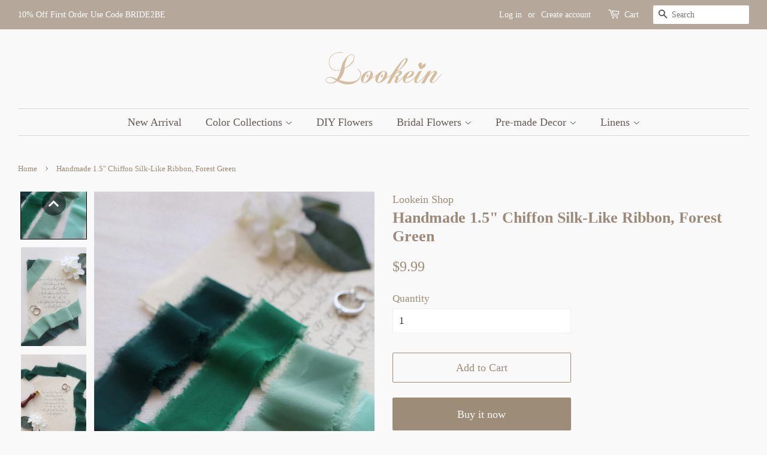

--- FILE ---
content_type: text/html; charset=utf-8
request_url: https://lookein.com/products/handmade-1-5-chiffon-silk-like-ribbon-forest-green
body_size: 26313
content:
<!doctype html>
<html class="no-js" lang="en">
<head>
<meta name="p:domain_verify" content="bb42f4c1c283ca69947aa20aaf7506df"/>
  <!-- Basic page needs ================================================== -->
  <meta charset="utf-8">
  <meta http-equiv="X-UA-Compatible" content="IE=edge,chrome=1">

  
  <link rel="shortcut icon" href="//lookein.com/cdn/shop/files/FAVICON-02_32x32.jpg?v=1662555073" type="image/png" />
  

  <!-- Title and description ================================================== -->
  <title>
  Handmade 1.5&quot; Chiffon Silk-Like Ribbon, Forest Green &ndash; Lookein Shop
  </title>

  
  <meta name="description" content="It&#39;s an vintage frayed edges Ribbon chart, perfect for any occasions, like wedding Invitations, bouquets wrapping, Gift packaging, crafts etc. Color: Forest Green Size: 1-1/2&quot; wide x 1.5 yards long per Color in the Chart. This terracotta ribbons are mde of imitated silk fabric, light and very nice to touch, with soft f">
  

  <!-- Social meta ================================================== -->
  <!-- /snippets/social-meta-tags.liquid -->




<meta property="og:site_name" content="Lookein Shop">
<meta property="og:url" content="https://lookein.com/products/handmade-1-5-chiffon-silk-like-ribbon-forest-green">
<meta property="og:title" content="Handmade 1.5&quot; Chiffon Silk-Like Ribbon, Forest Green">
<meta property="og:type" content="product">
<meta property="og:description" content="It&#39;s an vintage frayed edges Ribbon chart, perfect for any occasions, like wedding Invitations, bouquets wrapping, Gift packaging, crafts etc. Color: Forest Green Size: 1-1/2&quot; wide x 1.5 yards long per Color in the Chart. This terracotta ribbons are mde of imitated silk fabric, light and very nice to touch, with soft f">

  <meta property="og:price:amount" content="9.99">
  <meta property="og:price:currency" content="USD">

<meta property="og:image" content="http://lookein.com/cdn/shop/products/1_026e803a-8352-4cf1-a72d-a44457d6a8a2_1200x1200.jpg?v=1662528621"><meta property="og:image" content="http://lookein.com/cdn/shop/products/5_6045564b-3a18-476e-8fe9-5ea945d362c9_1200x1200.jpg?v=1662528639"><meta property="og:image" content="http://lookein.com/cdn/shop/products/4_b767b7bd-dc94-492d-a605-2e1052faa58d_1200x1200.jpg?v=1662528639">
<meta property="og:image:secure_url" content="https://lookein.com/cdn/shop/products/1_026e803a-8352-4cf1-a72d-a44457d6a8a2_1200x1200.jpg?v=1662528621"><meta property="og:image:secure_url" content="https://lookein.com/cdn/shop/products/5_6045564b-3a18-476e-8fe9-5ea945d362c9_1200x1200.jpg?v=1662528639"><meta property="og:image:secure_url" content="https://lookein.com/cdn/shop/products/4_b767b7bd-dc94-492d-a605-2e1052faa58d_1200x1200.jpg?v=1662528639">


<meta name="twitter:card" content="summary_large_image">
<meta name="twitter:title" content="Handmade 1.5&quot; Chiffon Silk-Like Ribbon, Forest Green">
<meta name="twitter:description" content="It&#39;s an vintage frayed edges Ribbon chart, perfect for any occasions, like wedding Invitations, bouquets wrapping, Gift packaging, crafts etc. Color: Forest Green Size: 1-1/2&quot; wide x 1.5 yards long per Color in the Chart. This terracotta ribbons are mde of imitated silk fabric, light and very nice to touch, with soft f">


  <!-- Helpers ================================================== -->
  <link rel="canonical" href="https://lookein.com/products/handmade-1-5-chiffon-silk-like-ribbon-forest-green">
  <meta name="viewport" content="width=device-width,initial-scale=1">
  <meta name="theme-color" content="#9d8c78">

  <!-- CSS ================================================== -->
  <link href="//lookein.com/cdn/shop/t/2/assets/timber.scss.css?v=82234128451313701341759332018" rel="stylesheet" type="text/css" media="all" />
  <link href="//lookein.com/cdn/shop/t/2/assets/theme.scss.css?v=169554690404781784231759332017" rel="stylesheet" type="text/css" media="all" />
  <style data-shopify>
  :root {
    --color-body-text: #9c8a78;
    --color-body: #f9f9f9;
  }
</style>


  <script>
    window.theme = window.theme || {};

    var theme = {
      strings: {
        addToCart: "Add to Cart",
        soldOut: "Sold Out",
        unavailable: "Unavailable",
        zoomClose: "Close (Esc)",
        zoomPrev: "Previous (Left arrow key)",
        zoomNext: "Next (Right arrow key)",
        addressError: "Error looking up that address",
        addressNoResults: "No results for that address",
        addressQueryLimit: "You have exceeded the Google API usage limit. Consider upgrading to a \u003ca href=\"https:\/\/developers.google.com\/maps\/premium\/usage-limits\"\u003ePremium Plan\u003c\/a\u003e.",
        authError: "There was a problem authenticating your Google Maps API Key."
      },
      settings: {
        // Adding some settings to allow the editor to update correctly when they are changed
        enableWideLayout: true,
        typeAccentTransform: false,
        typeAccentSpacing: false,
        baseFontSize: '17px',
        headerBaseFontSize: '26px',
        accentFontSize: '18px'
      },
      variables: {
        mediaQueryMedium: 'screen and (max-width: 768px)',
        bpSmall: false
      },
      moneyFormat: "${{amount}}"
    };document.documentElement.className = document.documentElement.className.replace('no-js', 'supports-js');
  </script>

  <!-- Header hook for plugins ================================================== -->
  <script>window.performance && window.performance.mark && window.performance.mark('shopify.content_for_header.start');</script><meta id="shopify-digital-wallet" name="shopify-digital-wallet" content="/60364521730/digital_wallets/dialog">
<meta name="shopify-checkout-api-token" content="48e11d626df7d88eff99fcd148550b63">
<meta id="in-context-paypal-metadata" data-shop-id="60364521730" data-venmo-supported="true" data-environment="production" data-locale="en_US" data-paypal-v4="true" data-currency="USD">
<link rel="alternate" type="application/json+oembed" href="https://lookein.com/products/handmade-1-5-chiffon-silk-like-ribbon-forest-green.oembed">
<script async="async" src="/checkouts/internal/preloads.js?locale=en-US"></script>
<script id="shopify-features" type="application/json">{"accessToken":"48e11d626df7d88eff99fcd148550b63","betas":["rich-media-storefront-analytics"],"domain":"lookein.com","predictiveSearch":true,"shopId":60364521730,"locale":"en"}</script>
<script>var Shopify = Shopify || {};
Shopify.shop = "lookein-shop.myshopify.com";
Shopify.locale = "en";
Shopify.currency = {"active":"USD","rate":"1.0"};
Shopify.country = "US";
Shopify.theme = {"name":"Minimal","id":128103710978,"schema_name":"Minimal","schema_version":"12.6.0","theme_store_id":380,"role":"main"};
Shopify.theme.handle = "null";
Shopify.theme.style = {"id":null,"handle":null};
Shopify.cdnHost = "lookein.com/cdn";
Shopify.routes = Shopify.routes || {};
Shopify.routes.root = "/";</script>
<script type="module">!function(o){(o.Shopify=o.Shopify||{}).modules=!0}(window);</script>
<script>!function(o){function n(){var o=[];function n(){o.push(Array.prototype.slice.apply(arguments))}return n.q=o,n}var t=o.Shopify=o.Shopify||{};t.loadFeatures=n(),t.autoloadFeatures=n()}(window);</script>
<script id="shop-js-analytics" type="application/json">{"pageType":"product"}</script>
<script defer="defer" async type="module" src="//lookein.com/cdn/shopifycloud/shop-js/modules/v2/client.init-shop-cart-sync_BdyHc3Nr.en.esm.js"></script>
<script defer="defer" async type="module" src="//lookein.com/cdn/shopifycloud/shop-js/modules/v2/chunk.common_Daul8nwZ.esm.js"></script>
<script type="module">
  await import("//lookein.com/cdn/shopifycloud/shop-js/modules/v2/client.init-shop-cart-sync_BdyHc3Nr.en.esm.js");
await import("//lookein.com/cdn/shopifycloud/shop-js/modules/v2/chunk.common_Daul8nwZ.esm.js");

  window.Shopify.SignInWithShop?.initShopCartSync?.({"fedCMEnabled":true,"windoidEnabled":true});

</script>
<script>(function() {
  var isLoaded = false;
  function asyncLoad() {
    if (isLoaded) return;
    isLoaded = true;
    var urls = ["https:\/\/rio.pwztag.com\/rio.js?shop=lookein-shop.myshopify.com","https:\/\/trustbadge.shopclimb.com\/files\/js\/dist\/trustbadge.min.js?shop=lookein-shop.myshopify.com"];
    for (var i = 0; i < urls.length; i++) {
      var s = document.createElement('script');
      s.type = 'text/javascript';
      s.async = true;
      s.src = urls[i];
      var x = document.getElementsByTagName('script')[0];
      x.parentNode.insertBefore(s, x);
    }
  };
  if(window.attachEvent) {
    window.attachEvent('onload', asyncLoad);
  } else {
    window.addEventListener('load', asyncLoad, false);
  }
})();</script>
<script id="__st">var __st={"a":60364521730,"offset":-28800,"reqid":"537055c0-e3ca-4fbc-b62a-379610bad851-1768964784","pageurl":"lookein.com\/products\/handmade-1-5-chiffon-silk-like-ribbon-forest-green","u":"fa8603e24cdf","p":"product","rtyp":"product","rid":7336393015554};</script>
<script>window.ShopifyPaypalV4VisibilityTracking = true;</script>
<script id="captcha-bootstrap">!function(){'use strict';const t='contact',e='account',n='new_comment',o=[[t,t],['blogs',n],['comments',n],[t,'customer']],c=[[e,'customer_login'],[e,'guest_login'],[e,'recover_customer_password'],[e,'create_customer']],r=t=>t.map((([t,e])=>`form[action*='/${t}']:not([data-nocaptcha='true']) input[name='form_type'][value='${e}']`)).join(','),a=t=>()=>t?[...document.querySelectorAll(t)].map((t=>t.form)):[];function s(){const t=[...o],e=r(t);return a(e)}const i='password',u='form_key',d=['recaptcha-v3-token','g-recaptcha-response','h-captcha-response',i],f=()=>{try{return window.sessionStorage}catch{return}},m='__shopify_v',_=t=>t.elements[u];function p(t,e,n=!1){try{const o=window.sessionStorage,c=JSON.parse(o.getItem(e)),{data:r}=function(t){const{data:e,action:n}=t;return t[m]||n?{data:e,action:n}:{data:t,action:n}}(c);for(const[e,n]of Object.entries(r))t.elements[e]&&(t.elements[e].value=n);n&&o.removeItem(e)}catch(o){console.error('form repopulation failed',{error:o})}}const l='form_type',E='cptcha';function T(t){t.dataset[E]=!0}const w=window,h=w.document,L='Shopify',v='ce_forms',y='captcha';let A=!1;((t,e)=>{const n=(g='f06e6c50-85a8-45c8-87d0-21a2b65856fe',I='https://cdn.shopify.com/shopifycloud/storefront-forms-hcaptcha/ce_storefront_forms_captcha_hcaptcha.v1.5.2.iife.js',D={infoText:'Protected by hCaptcha',privacyText:'Privacy',termsText:'Terms'},(t,e,n)=>{const o=w[L][v],c=o.bindForm;if(c)return c(t,g,e,D).then(n);var r;o.q.push([[t,g,e,D],n]),r=I,A||(h.body.append(Object.assign(h.createElement('script'),{id:'captcha-provider',async:!0,src:r})),A=!0)});var g,I,D;w[L]=w[L]||{},w[L][v]=w[L][v]||{},w[L][v].q=[],w[L][y]=w[L][y]||{},w[L][y].protect=function(t,e){n(t,void 0,e),T(t)},Object.freeze(w[L][y]),function(t,e,n,w,h,L){const[v,y,A,g]=function(t,e,n){const i=e?o:[],u=t?c:[],d=[...i,...u],f=r(d),m=r(i),_=r(d.filter((([t,e])=>n.includes(e))));return[a(f),a(m),a(_),s()]}(w,h,L),I=t=>{const e=t.target;return e instanceof HTMLFormElement?e:e&&e.form},D=t=>v().includes(t);t.addEventListener('submit',(t=>{const e=I(t);if(!e)return;const n=D(e)&&!e.dataset.hcaptchaBound&&!e.dataset.recaptchaBound,o=_(e),c=g().includes(e)&&(!o||!o.value);(n||c)&&t.preventDefault(),c&&!n&&(function(t){try{if(!f())return;!function(t){const e=f();if(!e)return;const n=_(t);if(!n)return;const o=n.value;o&&e.removeItem(o)}(t);const e=Array.from(Array(32),(()=>Math.random().toString(36)[2])).join('');!function(t,e){_(t)||t.append(Object.assign(document.createElement('input'),{type:'hidden',name:u})),t.elements[u].value=e}(t,e),function(t,e){const n=f();if(!n)return;const o=[...t.querySelectorAll(`input[type='${i}']`)].map((({name:t})=>t)),c=[...d,...o],r={};for(const[a,s]of new FormData(t).entries())c.includes(a)||(r[a]=s);n.setItem(e,JSON.stringify({[m]:1,action:t.action,data:r}))}(t,e)}catch(e){console.error('failed to persist form',e)}}(e),e.submit())}));const S=(t,e)=>{t&&!t.dataset[E]&&(n(t,e.some((e=>e===t))),T(t))};for(const o of['focusin','change'])t.addEventListener(o,(t=>{const e=I(t);D(e)&&S(e,y())}));const B=e.get('form_key'),M=e.get(l),P=B&&M;t.addEventListener('DOMContentLoaded',(()=>{const t=y();if(P)for(const e of t)e.elements[l].value===M&&p(e,B);[...new Set([...A(),...v().filter((t=>'true'===t.dataset.shopifyCaptcha))])].forEach((e=>S(e,t)))}))}(h,new URLSearchParams(w.location.search),n,t,e,['guest_login'])})(!0,!0)}();</script>
<script integrity="sha256-4kQ18oKyAcykRKYeNunJcIwy7WH5gtpwJnB7kiuLZ1E=" data-source-attribution="shopify.loadfeatures" defer="defer" src="//lookein.com/cdn/shopifycloud/storefront/assets/storefront/load_feature-a0a9edcb.js" crossorigin="anonymous"></script>
<script data-source-attribution="shopify.dynamic_checkout.dynamic.init">var Shopify=Shopify||{};Shopify.PaymentButton=Shopify.PaymentButton||{isStorefrontPortableWallets:!0,init:function(){window.Shopify.PaymentButton.init=function(){};var t=document.createElement("script");t.src="https://lookein.com/cdn/shopifycloud/portable-wallets/latest/portable-wallets.en.js",t.type="module",document.head.appendChild(t)}};
</script>
<script data-source-attribution="shopify.dynamic_checkout.buyer_consent">
  function portableWalletsHideBuyerConsent(e){var t=document.getElementById("shopify-buyer-consent"),n=document.getElementById("shopify-subscription-policy-button");t&&n&&(t.classList.add("hidden"),t.setAttribute("aria-hidden","true"),n.removeEventListener("click",e))}function portableWalletsShowBuyerConsent(e){var t=document.getElementById("shopify-buyer-consent"),n=document.getElementById("shopify-subscription-policy-button");t&&n&&(t.classList.remove("hidden"),t.removeAttribute("aria-hidden"),n.addEventListener("click",e))}window.Shopify?.PaymentButton&&(window.Shopify.PaymentButton.hideBuyerConsent=portableWalletsHideBuyerConsent,window.Shopify.PaymentButton.showBuyerConsent=portableWalletsShowBuyerConsent);
</script>
<script>
  function portableWalletsCleanup(e){e&&e.src&&console.error("Failed to load portable wallets script "+e.src);var t=document.querySelectorAll("shopify-accelerated-checkout .shopify-payment-button__skeleton, shopify-accelerated-checkout-cart .wallet-cart-button__skeleton"),e=document.getElementById("shopify-buyer-consent");for(let e=0;e<t.length;e++)t[e].remove();e&&e.remove()}function portableWalletsNotLoadedAsModule(e){e instanceof ErrorEvent&&"string"==typeof e.message&&e.message.includes("import.meta")&&"string"==typeof e.filename&&e.filename.includes("portable-wallets")&&(window.removeEventListener("error",portableWalletsNotLoadedAsModule),window.Shopify.PaymentButton.failedToLoad=e,"loading"===document.readyState?document.addEventListener("DOMContentLoaded",window.Shopify.PaymentButton.init):window.Shopify.PaymentButton.init())}window.addEventListener("error",portableWalletsNotLoadedAsModule);
</script>

<script type="module" src="https://lookein.com/cdn/shopifycloud/portable-wallets/latest/portable-wallets.en.js" onError="portableWalletsCleanup(this)" crossorigin="anonymous"></script>
<script nomodule>
  document.addEventListener("DOMContentLoaded", portableWalletsCleanup);
</script>

<link id="shopify-accelerated-checkout-styles" rel="stylesheet" media="screen" href="https://lookein.com/cdn/shopifycloud/portable-wallets/latest/accelerated-checkout-backwards-compat.css" crossorigin="anonymous">
<style id="shopify-accelerated-checkout-cart">
        #shopify-buyer-consent {
  margin-top: 1em;
  display: inline-block;
  width: 100%;
}

#shopify-buyer-consent.hidden {
  display: none;
}

#shopify-subscription-policy-button {
  background: none;
  border: none;
  padding: 0;
  text-decoration: underline;
  font-size: inherit;
  cursor: pointer;
}

#shopify-subscription-policy-button::before {
  box-shadow: none;
}

      </style>

<script>window.performance && window.performance.mark && window.performance.mark('shopify.content_for_header.end');</script>

  <script src="//lookein.com/cdn/shop/t/2/assets/jquery-2.2.3.min.js?v=58211863146907186831634456565" type="text/javascript"></script>

  <script src="//lookein.com/cdn/shop/t/2/assets/lazysizes.min.js?v=155223123402716617051634456566" async="async"></script>

  
  


  

<script>
  var __productWizRioProduct = {"id":7336393015554,"title":"Handmade 1.5\" Chiffon Silk-Like Ribbon, Forest Green","handle":"handmade-1-5-chiffon-silk-like-ribbon-forest-green","description":"\u003cmeta charset=\"utf-8\"\u003e\n\u003cp data-mce-fragment=\"1\"\u003eIt's an vintage frayed edges Ribbon chart, perfect for any occasions, like wedding Invitations, bouquets wrapping, Gift packaging, crafts etc.\u003c\/p\u003e\n\u003cp data-mce-fragment=\"1\"\u003eColor: Forest Green\u003c\/p\u003e\n\u003cul class=\"a-unordered-list a-vertical a-spacing-mini\" data-mce-fragment=\"1\"\u003e\n\u003cli data-mce-fragment=\"1\"\u003e\u003cspan class=\"a-list-item\" data-mce-fragment=\"1\"\u003eSize: 1-1\/2\" wide x 1.5 yards long per Color in the Chart.\u003c\/span\u003e\u003c\/li\u003e\n\u003cli data-mce-fragment=\"1\"\u003e\u003cspan class=\"a-list-item\" data-mce-fragment=\"1\"\u003eThis terracotta ribbons are mde of imitated silk fabric, light and very nice to touch, with soft frayed edge.\u003c\/span\u003e\u003c\/li\u003e\n\u003cli data-mce-fragment=\"1\"\u003e\u003cspan class=\"a-list-item\" data-mce-fragment=\"1\"\u003eEvery step of this cloth ribbon is handmade, including dyeing, tearing into ribbons and fraying. The hand frayed fabric ribbon ensures the softest edge.\u003c\/span\u003e\u003c\/li\u003e\n\u003cli data-mce-fragment=\"1\"\u003e\u003cspan class=\"a-list-item\" data-mce-fragment=\"1\"\u003eSilk fabric ribbons can be used as fall ribbons, wedding ribbons for bouquet wrap, gift wrapping, craft ribbons, boho ribbons styling, bridal shower gift ribbons, or gift wrapping etc.\u003c\/span\u003e\u003c\/li\u003e\n\u003cli data-mce-fragment=\"1\"\u003e\u003cspan class=\"a-list-item\" data-mce-fragment=\"1\"\u003eDue to all these are handmade, small imperfections, pigment marks and variations along the length may be visible. Anyways it gives to the product adorable natural look.\u003c\/span\u003e\u003c\/li\u003e\n\u003c\/ul\u003e","published_at":"2021-10-18T06:20:43-07:00","created_at":"2021-10-17T07:29:13-07:00","vendor":"Lookein Shop","type":"Ribbons \u0026 Trim","tags":["natural ivory\u0026greenery","ribbon"],"price":999,"price_min":999,"price_max":999,"available":true,"price_varies":false,"compare_at_price":null,"compare_at_price_min":0,"compare_at_price_max":0,"compare_at_price_varies":false,"variants":[{"id":41683866714370,"title":"Default Title","option1":"Default Title","option2":null,"option3":null,"sku":"RIBBON-CD-GRN","requires_shipping":true,"taxable":true,"featured_image":null,"available":true,"name":"Handmade 1.5\" Chiffon Silk-Like Ribbon, Forest Green","public_title":null,"options":["Default Title"],"price":999,"weight":0,"compare_at_price":null,"inventory_management":"shopify","barcode":"","requires_selling_plan":false,"selling_plan_allocations":[]}],"images":["\/\/lookein.com\/cdn\/shop\/products\/1_026e803a-8352-4cf1-a72d-a44457d6a8a2.jpg?v=1662528621","\/\/lookein.com\/cdn\/shop\/products\/5_6045564b-3a18-476e-8fe9-5ea945d362c9.jpg?v=1662528639","\/\/lookein.com\/cdn\/shop\/products\/4_b767b7bd-dc94-492d-a605-2e1052faa58d.jpg?v=1662528639","\/\/lookein.com\/cdn\/shop\/products\/2_3ceb4868-86d9-4f1d-8268-123162796542.jpg?v=1662528639","\/\/lookein.com\/cdn\/shop\/products\/3_608a317e-f8cd-456d-88d8-3ba173c2b203.jpg?v=1662528639","\/\/lookein.com\/cdn\/shop\/products\/6_ffce56cd-4396-4b15-b9b4-86214383c45e.jpg?v=1662528635"],"featured_image":"\/\/lookein.com\/cdn\/shop\/products\/1_026e803a-8352-4cf1-a72d-a44457d6a8a2.jpg?v=1662528621","options":["Title"],"media":[{"alt":null,"id":30530376761602,"position":1,"preview_image":{"aspect_ratio":0.667,"height":1800,"width":1200,"src":"\/\/lookein.com\/cdn\/shop\/products\/1_026e803a-8352-4cf1-a72d-a44457d6a8a2.jpg?v=1662528621"},"aspect_ratio":0.667,"height":1800,"media_type":"image","src":"\/\/lookein.com\/cdn\/shop\/products\/1_026e803a-8352-4cf1-a72d-a44457d6a8a2.jpg?v=1662528621","width":1200},{"alt":null,"id":30530380136706,"position":2,"preview_image":{"aspect_ratio":0.667,"height":1800,"width":1200,"src":"\/\/lookein.com\/cdn\/shop\/products\/5_6045564b-3a18-476e-8fe9-5ea945d362c9.jpg?v=1662528639"},"aspect_ratio":0.667,"height":1800,"media_type":"image","src":"\/\/lookein.com\/cdn\/shop\/products\/5_6045564b-3a18-476e-8fe9-5ea945d362c9.jpg?v=1662528639","width":1200},{"alt":null,"id":30530380071170,"position":3,"preview_image":{"aspect_ratio":0.667,"height":1800,"width":1200,"src":"\/\/lookein.com\/cdn\/shop\/products\/4_b767b7bd-dc94-492d-a605-2e1052faa58d.jpg?v=1662528639"},"aspect_ratio":0.667,"height":1800,"media_type":"image","src":"\/\/lookein.com\/cdn\/shop\/products\/4_b767b7bd-dc94-492d-a605-2e1052faa58d.jpg?v=1662528639","width":1200},{"alt":null,"id":30530377548034,"position":4,"preview_image":{"aspect_ratio":0.667,"height":1800,"width":1200,"src":"\/\/lookein.com\/cdn\/shop\/products\/2_3ceb4868-86d9-4f1d-8268-123162796542.jpg?v=1662528639"},"aspect_ratio":0.667,"height":1800,"media_type":"image","src":"\/\/lookein.com\/cdn\/shop\/products\/2_3ceb4868-86d9-4f1d-8268-123162796542.jpg?v=1662528639","width":1200},{"alt":null,"id":30530379645186,"position":5,"preview_image":{"aspect_ratio":0.667,"height":1800,"width":1200,"src":"\/\/lookein.com\/cdn\/shop\/products\/3_608a317e-f8cd-456d-88d8-3ba173c2b203.jpg?v=1662528639"},"aspect_ratio":0.667,"height":1800,"media_type":"image","src":"\/\/lookein.com\/cdn\/shop\/products\/3_608a317e-f8cd-456d-88d8-3ba173c2b203.jpg?v=1662528639","width":1200},{"alt":null,"id":30530380595458,"position":6,"preview_image":{"aspect_ratio":0.667,"height":1800,"width":1200,"src":"\/\/lookein.com\/cdn\/shop\/products\/6_ffce56cd-4396-4b15-b9b4-86214383c45e.jpg?v=1662528635"},"aspect_ratio":0.667,"height":1800,"media_type":"image","src":"\/\/lookein.com\/cdn\/shop\/products\/6_ffce56cd-4396-4b15-b9b4-86214383c45e.jpg?v=1662528635","width":1200}],"requires_selling_plan":false,"selling_plan_groups":[],"content":"\u003cmeta charset=\"utf-8\"\u003e\n\u003cp data-mce-fragment=\"1\"\u003eIt's an vintage frayed edges Ribbon chart, perfect for any occasions, like wedding Invitations, bouquets wrapping, Gift packaging, crafts etc.\u003c\/p\u003e\n\u003cp data-mce-fragment=\"1\"\u003eColor: Forest Green\u003c\/p\u003e\n\u003cul class=\"a-unordered-list a-vertical a-spacing-mini\" data-mce-fragment=\"1\"\u003e\n\u003cli data-mce-fragment=\"1\"\u003e\u003cspan class=\"a-list-item\" data-mce-fragment=\"1\"\u003eSize: 1-1\/2\" wide x 1.5 yards long per Color in the Chart.\u003c\/span\u003e\u003c\/li\u003e\n\u003cli data-mce-fragment=\"1\"\u003e\u003cspan class=\"a-list-item\" data-mce-fragment=\"1\"\u003eThis terracotta ribbons are mde of imitated silk fabric, light and very nice to touch, with soft frayed edge.\u003c\/span\u003e\u003c\/li\u003e\n\u003cli data-mce-fragment=\"1\"\u003e\u003cspan class=\"a-list-item\" data-mce-fragment=\"1\"\u003eEvery step of this cloth ribbon is handmade, including dyeing, tearing into ribbons and fraying. The hand frayed fabric ribbon ensures the softest edge.\u003c\/span\u003e\u003c\/li\u003e\n\u003cli data-mce-fragment=\"1\"\u003e\u003cspan class=\"a-list-item\" data-mce-fragment=\"1\"\u003eSilk fabric ribbons can be used as fall ribbons, wedding ribbons for bouquet wrap, gift wrapping, craft ribbons, boho ribbons styling, bridal shower gift ribbons, or gift wrapping etc.\u003c\/span\u003e\u003c\/li\u003e\n\u003cli data-mce-fragment=\"1\"\u003e\u003cspan class=\"a-list-item\" data-mce-fragment=\"1\"\u003eDue to all these are handmade, small imperfections, pigment marks and variations along the length may be visible. Anyways it gives to the product adorable natural look.\u003c\/span\u003e\u003c\/li\u003e\n\u003c\/ul\u003e"};
  if (typeof __productWizRioProduct === 'object' && __productWizRioProduct !== null) {
    __productWizRioProduct.options = [{"name":"Title","position":1,"values":["Default Title"]}];
  }
  var __productWizRioHasOnlyDefaultVariant = true;
  var __productWizRioAssets = [{"id":"fb1e08f9-0429-49a8-9c8d-6e55c27201dd.png","url":"https:\/\/cdn.shopify.com\/s\/files\/1\/0603\/6452\/1730\/t\/13\/assets\/fb1e08f9-0429-49a8-9c8d-6e55c27201dd.png?v=1676288640","themeId":"136529019138"},{"id":"534fb451-8e32-4cdb-b05c-0685c2cfb762.jpeg","url":"https:\/\/cdn.shopify.com\/s\/files\/1\/0603\/6452\/1730\/t\/13\/assets\/534fb451-8e32-4cdb-b05c-0685c2cfb762.jpeg?v=1676288735","themeId":"136529019138"},{"id":"781e16c3-9e6a-4ab2-a1ec-db8c7c3dca7a.jpeg","url":"https:\/\/cdn.shopify.com\/s\/files\/1\/0603\/6452\/1730\/t\/13\/assets\/781e16c3-9e6a-4ab2-a1ec-db8c7c3dca7a.jpeg?v=1676289399","themeId":"136529019138"},{"id":"25707513-3e76-4729-8a76-b2c7532c677a.jpeg","url":"https:\/\/cdn.shopify.com\/s\/files\/1\/0603\/6452\/1730\/t\/13\/assets\/25707513-3e76-4729-8a76-b2c7532c677a.jpeg?v=1676289543","themeId":"136529019138"},{"id":"58ece167-57ce-4313-a59a-0bc62500d2c6.jpeg","url":"https:\/\/cdn.shopify.com\/s\/files\/1\/0603\/6452\/1730\/t\/13\/assets\/58ece167-57ce-4313-a59a-0bc62500d2c6.jpeg?v=1676293804","themeId":"136529019138"},{"id":"ed75ce13-8ee2-4482-a3c9-2989ab1d2025.jpeg","url":"https:\/\/cdn.shopify.com\/s\/files\/1\/0603\/6452\/1730\/t\/13\/assets\/ed75ce13-8ee2-4482-a3c9-2989ab1d2025.jpeg?v=1676293855","themeId":"136529019138"},{"id":"6b873a78-2f2f-46f9-a117-2aa774cc6a7b.jpeg","url":"https:\/\/cdn.shopify.com\/s\/files\/1\/0603\/6452\/1730\/t\/13\/assets\/6b873a78-2f2f-46f9-a117-2aa774cc6a7b.jpeg?v=1676293876","themeId":"136529019138"},{"id":"67cd9a70-0ed2-49eb-9f72-69b0124aee02.jpeg","url":"https:\/\/cdn.shopify.com\/s\/files\/1\/0603\/6452\/1730\/t\/13\/assets\/67cd9a70-0ed2-49eb-9f72-69b0124aee02.jpeg?v=1676293969","themeId":"136529019138"},{"id":"b01690c5-27e3-4108-9304-f5410d780f03.jpeg","url":"https:\/\/cdn.shopify.com\/s\/files\/1\/0603\/6452\/1730\/t\/13\/assets\/b01690c5-27e3-4108-9304-f5410d780f03.jpeg?v=1676293992","themeId":"136529019138"},{"id":"596f0140-de6b-4136-8d25-02bdc017bb6a.jpeg","url":"https:\/\/cdn.shopify.com\/s\/files\/1\/0603\/6452\/1730\/t\/13\/assets\/596f0140-de6b-4136-8d25-02bdc017bb6a.jpeg?v=1676294889","themeId":"136529019138"},{"id":"33a575da-5729-40cb-bf43-312af147f2f1.jpeg","url":"https:\/\/cdn.shopify.com\/s\/files\/1\/0603\/6452\/1730\/t\/13\/assets\/33a575da-5729-40cb-bf43-312af147f2f1.jpeg?v=1676294962","themeId":"136529019138"},{"id":"6ba80163-9097-48d6-957c-4cacaace6aff.jpeg","url":"https:\/\/cdn.shopify.com\/s\/files\/1\/0603\/6452\/1730\/t\/13\/assets\/6ba80163-9097-48d6-957c-4cacaace6aff.jpeg?v=1676294979","themeId":"136529019138"},{"id":"4093157b-cc89-489c-8017-3bfd1b532e62.jpeg","url":"https:\/\/cdn.shopify.com\/s\/files\/1\/0603\/6452\/1730\/t\/13\/assets\/4093157b-cc89-489c-8017-3bfd1b532e62.jpeg?v=1676295084","themeId":"136529019138"},{"id":"56f7f692-e3bd-4a3e-b561-1a45c679b9fe.jpeg","url":"https:\/\/cdn.shopify.com\/s\/files\/1\/0603\/6452\/1730\/t\/13\/assets\/56f7f692-e3bd-4a3e-b561-1a45c679b9fe.jpeg?v=1676295136","themeId":"136529019138"},{"id":"055858e3-78fa-4999-956a-33ae2f5de528.jpeg","url":"https:\/\/cdn.shopify.com\/s\/files\/1\/0603\/6452\/1730\/t\/13\/assets\/055858e3-78fa-4999-956a-33ae2f5de528.jpeg?v=1676295174","themeId":"136529019138"},{"id":"23e5b6e6-de73-4389-93b0-1452bf56b2bd.jpeg","url":"https:\/\/cdn.shopify.com\/s\/files\/1\/0603\/6452\/1730\/t\/13\/assets\/23e5b6e6-de73-4389-93b0-1452bf56b2bd.jpeg?v=1676296080","themeId":"136529019138"},{"id":"ecde83c8-cbaf-46c2-ac97-61d399ca6933.jpeg","url":"https:\/\/cdn.shopify.com\/s\/files\/1\/0603\/6452\/1730\/t\/13\/assets\/ecde83c8-cbaf-46c2-ac97-61d399ca6933.jpeg?v=1676296094","themeId":"136529019138"},{"id":"cad7686a-7e1c-4906-84cf-c1762ae05707.jpeg","url":"https:\/\/cdn.shopify.com\/s\/files\/1\/0603\/6452\/1730\/t\/13\/assets\/cad7686a-7e1c-4906-84cf-c1762ae05707.jpeg?v=1679826104","themeId":"136529019138"},{"id":"173c4afc-c870-41d4-890b-810e1c9941ca.jpeg","url":"https:\/\/cdn.shopify.com\/s\/files\/1\/0603\/6452\/1730\/t\/13\/assets\/173c4afc-c870-41d4-890b-810e1c9941ca.jpeg?v=1679826122","themeId":"136529019138"},{"id":"7a8a685d-5d88-4ed6-ac33-9bea350d684f.jpeg","url":"https:\/\/cdn.shopify.com\/s\/files\/1\/0603\/6452\/1730\/t\/13\/assets\/7a8a685d-5d88-4ed6-ac33-9bea350d684f.jpeg?v=1679826135","themeId":"136529019138"},{"id":"4eb964e0-9abd-46ac-ade2-a00bc2d690cc.jpeg","url":"https:\/\/cdn.shopify.com\/s\/files\/1\/0603\/6452\/1730\/t\/13\/assets\/4eb964e0-9abd-46ac-ade2-a00bc2d690cc.jpeg?v=1679826145","themeId":"136529019138"},{"id":"4290a152-381d-4be8-9adb-5297ad5dec63.jpeg","url":"https:\/\/cdn.shopify.com\/s\/files\/1\/0603\/6452\/1730\/t\/13\/assets\/4290a152-381d-4be8-9adb-5297ad5dec63.jpeg?v=1679826198","themeId":"136529019138"},{"id":"50003f9c-9cb6-4aff-8f39-de43cd34e1d7.jpeg","url":"https:\/\/cdn.shopify.com\/s\/files\/1\/0603\/6452\/1730\/t\/13\/assets\/50003f9c-9cb6-4aff-8f39-de43cd34e1d7.jpeg?v=1679826496","themeId":"136529019138"},{"id":"5ec71b80-4adc-4f51-b6d2-d7530db0dca4.jpeg","url":"https:\/\/cdn.shopify.com\/s\/files\/1\/0603\/6452\/1730\/t\/13\/assets\/5ec71b80-4adc-4f51-b6d2-d7530db0dca4.jpeg?v=1679826514","themeId":"136529019138"},{"id":"98e0e5af-db6e-4b55-b7cd-268a1b4f0312.jpeg","url":"https:\/\/cdn.shopify.com\/s\/files\/1\/0603\/6452\/1730\/t\/13\/assets\/98e0e5af-db6e-4b55-b7cd-268a1b4f0312.jpeg?v=1679826527","themeId":"136529019138"},{"id":"e4d5bc89-167b-45b0-b103-79c5fa251a74.jpeg","url":"https:\/\/cdn.shopify.com\/s\/files\/1\/0603\/6452\/1730\/t\/13\/assets\/e4d5bc89-167b-45b0-b103-79c5fa251a74.jpeg?v=1679826539","themeId":"136529019138"},{"id":"4b4ef1a3-9a54-49af-bb98-095488ed420e.jpeg","url":"https:\/\/cdn.shopify.com\/s\/files\/1\/0603\/6452\/1730\/t\/13\/assets\/4b4ef1a3-9a54-49af-bb98-095488ed420e.jpeg?v=1681821122","themeId":"136529019138"},{"id":"461af468-e70d-4850-b5ca-0abe30208b00.jpeg","url":"https:\/\/cdn.shopify.com\/s\/files\/1\/0603\/6452\/1730\/t\/13\/assets\/461af468-e70d-4850-b5ca-0abe30208b00.jpeg?v=1683429544","themeId":"136529019138"},{"id":"e9508831-81c3-4ce0-8e19-c74cd5d0c091.jpeg","url":"https:\/\/cdn.shopify.com\/s\/files\/1\/0603\/6452\/1730\/t\/13\/assets\/e9508831-81c3-4ce0-8e19-c74cd5d0c091.jpeg?v=1683431247","themeId":"136529019138"},{"id":"63f5af87-9d7e-42ea-a9df-c55602abfe5c.jpeg","url":"https:\/\/cdn.shopify.com\/s\/files\/1\/0603\/6452\/1730\/t\/13\/assets\/63f5af87-9d7e-42ea-a9df-c55602abfe5c.jpeg?v=1683431269","themeId":"136529019138"},{"id":"5310a8ea-5b6c-4414-852a-9a1b5b7729ec.jpeg","url":"https:\/\/cdn.shopify.com\/s\/files\/1\/0603\/6452\/1730\/t\/13\/assets\/5310a8ea-5b6c-4414-852a-9a1b5b7729ec.jpeg?v=1683431312","themeId":"136529019138"},{"id":"639ed86c-3ab4-42d9-a2b2-04860e0b8bca.jpeg","url":"https:\/\/cdn.shopify.com\/s\/files\/1\/0603\/6452\/1730\/t\/13\/assets\/639ed86c-3ab4-42d9-a2b2-04860e0b8bca.jpeg?v=1683431322","themeId":"136529019138"},{"id":"863cbced-69b6-41b9-88cb-4c3fb33fd21b.jpeg","url":"https:\/\/cdn.shopify.com\/s\/files\/1\/0603\/6452\/1730\/t\/13\/assets\/863cbced-69b6-41b9-88cb-4c3fb33fd21b.jpeg?v=1683431335","themeId":"136529019138"}];
  if (typeof __productWizRioAssets === 'string') {
    __productWizRioAssets = JSON.parse(__productWizRioAssets);
  }
  var __productWizRioVariantImages = null;
  var __productWizRioProductOptions = null;
  var __productWizRioProductOptionsGroups = null;
  var __productWizRioProductOptionsGroupsSupplemental = [];
  var __productWizRioProductOptionsSettings = null;
  if (__productWizRioProductOptions && __productWizRioProductOptionsSettings && !!__productWizRioProductOptionsSettings.translationAppIntegration) {
    (() => {
      try {
        const options = __productWizRioProductOptions;
        const product = __productWizRioProduct;
        options.options.forEach((option, index) => {
          const optionProduct = product.options[index];
          option.name = optionProduct.name;
          option.id = optionProduct.name;
          option.values.forEach((value, index2) => {
            const valueProduct = optionProduct.values[index2];
            value.id = valueProduct;
            value.name = valueProduct;
            if (
              value.config.backgroundImage &&
              typeof value.config.backgroundImage.id === 'string' &&
              value.config.backgroundImage.id.startsWith('variant-image://')
            ) {
              const image = value.config.backgroundImage;
              const src = image.id.replace('variant-image://', '');
              const srcJ = JSON.parse(src);
              srcJ.id = option.id;
              srcJ.value = value.id;
              image.id = 'variant-image://' + JSON.stringify(srcJ);
            }
          });
        });
      } catch (err) {
        console.log('Failed to re-index for app translation integration:');
        console.log(err);
      }
    })();
  }
  var __productWizRioProductOptionsGroupsShop = null;
  if (__productWizRioProductOptionsGroupsShop && __productWizRioProductOptionsGroupsShop.disabled === true) {
    __productWizRioProductOptionsGroups = null;
    __productWizRioProductOptionsGroupsSupplemental = [];
  }
  if (!__productWizRioProductOptions && Array.isArray(__productWizRioProductOptionsGroups)) {
    (() => {
      try {
        const productId = `${__productWizRioProduct.id}`;
        const hasGps = !!__productWizRioProductOptionsGroups.find(x => x.selectedProducts.includes(productId));
        if (hasGps) {
          __productWizRioProductOptions = { enabled: true, options: {}, settings: {} };
        }
      } catch (err) {
        console.log('Failed trying to scaffold GPS:');
        console.log(err);
      }
    })();
  }
  var __productWizRioShop = {"disabled":false};
  var __productWizRioProductOptionsShop = {"disabled":false};
  var __productWizRioProductGallery = {"disabled":false};
  var __productWizRio = {};
  var __productWizRioOptions = {};
  __productWizRio.moneyFormat = "${{amount}}";
  __productWizRio.moneyFormatWithCurrency = "${{amount}} USD";
  /*rio-start*/
  __productWizRio.theme = 'minimal';
  (function() {
    function insertGalleryPlaceholder(e,t){try{var i=__productWizRio.config["breakpoint"];const s="string"==typeof i&&window.matchMedia(`(min-width:${i})`).matches,c=__productWizRio.config[s?"desktop":"mobile"]["vertical"];var o=(()=>{const t=e=>{e=("model"===e.media_type?e.preview_image:e).aspect_ratio;return 1/("number"==typeof e?e:1)};var i=new URL(document.location).searchParams.get("variant")||null;const o=(e=>{const{productRio:t,product:i}=__productWizRio;let o=e;if("string"==typeof o&&(i.variants.find(e=>""+e.id===o)||(o=null)),"string"!=typeof o&&(n=i.variants.find(e=>e.available),o=n?""+n.id:""+i.variants[0].id),!Array.isArray(t)){var l=0<i.media.length?i.media[0]:null,n=i.variants.find(e=>""+e.id===o);if(n){const r=n.featured_media?n.featured_media.id:null;if(r){n=i.media.find(e=>e.id===r);if(n)return n}}return l}{const a=t.find(e=>e.id===o);if(a&&Array.isArray(a.media)&&0<a.media.length)if(c){const d=[];if(a.media.forEach(t=>{var e=i.media.find(e=>""+e.id===t);e&&d.push(e)}),0<d.length)return d}else{const s=a.media[0];l=i.media.find(e=>""+e.id===s);if(l)return l}}return null})(i);if(Array.isArray(o)){i=o.map(e=>t(e));let e=1;return 0<i.length&&(i=Math.max(...i),Number.isFinite(i)&&(e=i)),(100*e).toFixed(3)+"%"}return o?(100*t(o)).toFixed(3)+"%":null})();if("string"!=typeof o)return void console.log("Rio: Gallery placeholder gallery ratio could not be found. Bailing out.");var l=(e=>{var t=__productWizRio.config[s?"desktop":"mobile"]["thumbnails"];if("object"==typeof t){var{orientation:i,container:o,thumbnailWidth:t}=t;if("left"===i||"right"===i){e=Number.parseFloat(e);if(Number.isFinite(e)){e=e/100;if("number"==typeof o){const l=100*o*e;return l.toFixed(3)+"%"}if("number"==typeof t)return t*e+"px"}}}return null})(o),n="string"==typeof l?`calc(${o} - ${l})`:o,r=(()=>{const e=__productWizRio.config[s?"desktop":"mobile"]["maxHeight"];return"string"==typeof e&&e.endsWith("px")&&!c?e:null})(),a="string"==typeof r?`min(${n}, ${r})`:n;const p=document.createElement("div");p.style.display="block",p.style.marginTop="-50px",p.style.pointerEvents="none",p.style.paddingBottom=`calc(${a} + 100px)`,console.log("Rio: Gallery placeholder scale: "+p.style.paddingBottom),p.style.boxSizing="border-box",e.appendChild(p);const g=()=>{p.style.position="absolute",p.style.top=0,p.style.zIndex=-2147483647};document.addEventListener("DOMContentLoaded",()=>{try{0===p.clientHeight&&(console.log("Rio: Gallery placeholder height is 0"),g());var e=`${0===p.clientHeight?window.innerHeight:p.clientHeight}px`;p.style.paddingBottom=null,p.style.overflow="hidden",p.style.height=e,console.log("Rio: Gallery placeholder height: "+p.style.height);const i=document.createElement("span");i.style.whiteSpace="normal",i.style.wordBreak="break-all",i.style.fontSize="20px",i.style.lineHeight=0,i.style.userSelect="none";let t="";for(let e=0;e<1e4;e+=1)t+="  ";i.innerText=t,p.appendChild(i)}catch(e){console.log("Rio: failed to insert gallery placeholder (2)"),console.log(e)}});const u=new MutationObserver(()=>{try{u.disconnect(),console.log("Rio: rio-media-gallery inflated"),g()}catch(e){console.log("Rio: failed to insert gallery placeholder (3)"),console.log(e)}});var d={childList:!0,subtree:!0};u.observe(t,d),window.addEventListener("load",()=>{try{e.removeChild(p)}catch(e){console.log("Rio: failed to remove gallery placeholder"),console.log(e)}})}catch(e){console.log("Rio: failed to insert gallery placeholder"),console.log(e)}}
    __productWizRio.renderQueue = [];

__productWizRio.queueRender = (...params) => {
  __productWizRio.renderQueue.push(params);

  if (typeof __productWizRio.processRenderQueue === 'function') {
    __productWizRio.processRenderQueue();
  }
};

__productWizRioOptions.renderQueue = [];

__productWizRioOptions.queueRender = (...params) => {
  __productWizRioOptions.renderQueue.push(params);

  if (typeof __productWizRioOptions.processRenderQueue === 'function') {
    __productWizRioOptions.processRenderQueue();
  }
};

const delayMs = t => new Promise(resolve => setTimeout(resolve, t));

function debugLog(...x) {
  console.log(...x);
}

function injectRioMediaGalleryDiv(newAddedNode, classNames) {
  const breakpoint = Number.parseInt(__productWizRio.config.breakpoint, 10);
  const newClassNames = `rio-media-gallery ${classNames || ''}`;

  if (window.innerWidth < breakpoint) {
    const gallery = document.createElement('div');
    gallery.className = newClassNames;
    gallery.style.width = '100%';
    newAddedNode.style.position = 'relative';
    newAddedNode.appendChild(gallery);
    insertGalleryPlaceholder(newAddedNode, gallery);
    return gallery;
  }

  newAddedNode.className += ` ${newClassNames}`;
  return newAddedNode;
}

function insertRioOptionsTitleStyle(style) {
  let str = '';

  for (const key of Object.keys(style)) {
    str += `${key}:${style[key]};`;
  }

  const styleElem = document.createElement('style');
  styleElem.textContent = `.rio-product-option-title{${str}}`;
  document.head.appendChild(styleElem);
}

function getComputedStyle(selectorStr, props) {
  return new Promise(resolve => {
    const func = () => {
      if (typeof selectorStr !== 'string' || !Array.isArray(props)) {
        return null;
      }

      const selectors = selectorStr.split('/');
      let root = null;
      let child = null;

      for (const selector of selectors) {
        const isClassName = selector.startsWith('.');
        const isId = selector.startsWith('#');
        const isIdOrClassName = isClassName || isId;
        const name = isIdOrClassName ? selector.substring(1) : selector;
        const element = document.createElement(isIdOrClassName ? 'div' : name);

        if (isClassName) {
          element.classList.add(name);
        }

        if (isId) {
          element.id = name;
        }

        if (root === null) {
          root = element;
        } else {
          child.appendChild(element);
        }

        child = element;
      }

      if (root === null) {
        return null;
      }

      root.style.position = 'absolute';
      root.style.zIndex = -100000;
      const style = {};
      document.body.appendChild(root);
      const computedStyle = window.getComputedStyle(child);

      for (const prop of props) {
        style[prop] = computedStyle.getPropertyValue(prop);
      }

      document.body.removeChild(root);
      return style;
    };

    const safeFunc = () => {
      try {
        return func();
      } catch (err) {
        debugLog(err);
        return null;
      }
    };

    if (document.readyState === 'loading') {
      document.addEventListener('DOMContentLoaded', () => {
        resolve(safeFunc());
      });
    } else {
      resolve(safeFunc());
    }
  });
}

function escapeSelector(selector) {
  if (typeof selector !== 'string') {
    return selector;
  }

  return selector.replace(/"/g, '\\"');
}

function descendantQuerySelector(child, selector) {
  if (!child || typeof selector !== 'string') {
    return null;
  }

  let node = child.parentNode;

  while (node) {
    if (typeof node.matches === 'function' && node.matches(selector)) {
      return node;
    }

    node = node.parentNode;
  }

  return null;
}

function getTheme() {
  return __productWizRio.theme;
}

function isPhantom() {
  const {
    phantom
  } = __productWizRioOptions;
  return !!phantom;
}

function getBeforeChild(root, beforeChildSelector) {
  const rootFirstChild = root.firstChild;

  if (!beforeChildSelector) {
    return {
      found: true,
      child: rootFirstChild
    };
  }

  const firstChild = typeof beforeChildSelector === 'function' ? beforeChildSelector(root) : root.querySelector(beforeChildSelector);

  if (firstChild) {
    return {
      found: true,
      child: firstChild
    };
  }

  return {
    found: false,
    child: rootFirstChild
  };
}

let injectRioOptionsDivBeforeChildNotFound = null;

function injectRioOptionsDiv(root, config, style = {}, onInjected = () => {}, beforeChildSelector = null, deferredQueue = false) {
  const rioOptionsClassName = isPhantom() ? 'rio-options-phantom' : 'rio-options';

  if (!document.querySelector(`.${rioOptionsClassName}`)) {
    debugLog('Inserting rio-options!');
    const rioOptions = document.createElement('div');
    rioOptions.className = rioOptionsClassName;
    rioOptions.style.width = '100%';

    for (const styleItemKey of Object.keys(style)) {
      rioOptions.style[styleItemKey] = style[styleItemKey];
    }

    const {
      child: beforeChild,
      found
    } = getBeforeChild(root, beforeChildSelector);

    if (!found) {
      debugLog(`beforeChildSelector ${beforeChildSelector} not initally found`);
      injectRioOptionsDivBeforeChildNotFound = rioOptions;
    }

    root.insertBefore(rioOptions, beforeChild);
    onInjected(rioOptions);

    if (!deferredQueue) {
      __productWizRioOptions.queueRender(rioOptions, config);
    } else {
      return [rioOptions, config];
    }
  }

  if (injectRioOptionsDivBeforeChildNotFound) {
    const {
      child: beforeChild,
      found
    } = getBeforeChild(root, beforeChildSelector);

    if (found) {
      debugLog(`beforeChildSelector ${beforeChildSelector} found! Moving node position`);
      root.insertBefore(injectRioOptionsDivBeforeChildNotFound, beforeChild);
      injectRioOptionsDivBeforeChildNotFound = null;
    }
  }

  return null;
}

function getCurrentVariantFromUrl() {
  const url = new URL(window.location);
  const variant = url.searchParams.get('variant');

  if (variant) {
    return variant;
  }

  return null;
}

const setInitialVariant = (root, selector = 'select[name="id"]') => {
  const getCurrentVariantFromSelector = () => {
    const elem = root.querySelector(selector);

    if (elem && elem.value) {
      return elem.value;
    }

    return null;
  };

  const setCurrentVariant = id => {
    debugLog(`Setting initial variant to ${id}`);
    __productWizRioOptions.initialSelectedVariantId = id;
  };

  const currentVariantFromUrl = getCurrentVariantFromUrl();

  if (currentVariantFromUrl) {
    setCurrentVariant(currentVariantFromUrl);
    return;
  }

  const currentVariantFromSelector = getCurrentVariantFromSelector();

  if (currentVariantFromSelector) {
    setCurrentVariant(currentVariantFromSelector);
    return;
  }

  if (document.readyState === 'loading') {
    const forceUpdateIfNeeded = () => {
      if (typeof __productWizRioOptions.forceUpdate === 'function') {
        debugLog('Force updating options (current variant DCL)!');

        __productWizRioOptions.forceUpdate();
      }
    };

    document.addEventListener('DOMContentLoaded', () => {
      const currentVariantFromSelectorDcl = getCurrentVariantFromSelector();

      if (currentVariantFromSelectorDcl) {
        setCurrentVariant(currentVariantFromSelectorDcl);
        forceUpdateIfNeeded();
      } else {
        debugLog('Current variant not found on DOMContentLoaded!');
      }
    });
    return;
  }

  debugLog('Current variant not found');
};

function startMutationObserver(options, callback) {
  const observer = new MutationObserver(mutations => {
    mutations.forEach(mutation => {
      callback(mutation);
    });
  });
  observer.observe(document, options);
  return observer;
}

function clickInput(elem, eventQueue) {
  let func;

  if (elem.type === 'radio' || elem.type === 'checkbox') {
    debugLog('Doing radio change');
    elem.checked = true;

    func = () => {
      elem.dispatchEvent(new Event('change', {
        bubbles: true
      }));
    };
  } else {
    debugLog('Doing button click');

    func = () => {
      elem.click();
    };
  }

  if (eventQueue) {
    eventQueue.push(func);
  } else {
    func();
  }
}
    const __productWizRioRioV2 = true;

if (!__productWizRio.config) {
__productWizRio.config = {
  "breakpoint": "769px",
  "mobile": {
    "navigation": false,
    "pagination": false,
    "swipe": true,
    "dark": true,
    "magnify": false,
    "thumbnails": {
      "orientation": "bottom",
      "multiRow": false,
      "thumbnailsPerRow": 3,
      "navigation": true
    },
    "lightBox": true,
    "lightBoxZoom": 2,
    "maxHeight": "1024px"
  },
  "desktop": {
    "navigation": false,
    "pagination": false,
    "swipe": true,
    "dark": true,
    "magnify": false,
    "thumbnails": {
      "orientation": "left",
      "multiRow": true,
      "thumbnailsPerRow": 1,
      "container": 0.2,
      "navigation": true,
      "verticalOverflow": true
    },
    "lightBox": true,
    "lightBoxZoom": 2,
    "maxHeight": "1024px"
  },
  "lightBoxBackgroundColor": "rgb(0, 0, 0)",
  "thumbnailSelectionColor": "rgb(0, 0, 0)",
  "changeVariantOnVariantImageSelection": true
};
}

const variantImages = addedNode => {
  try {
    const isEntry = addedNode.className.indexOf('product-single__photos') > -1;

    if (isEntry) {
      let container = addedNode.parentElement;

      if (container && !__productWizRio.finishedInjection) {
        if (container.className === 'grid') {
          container = container.parentElement;
        }

        const newContainer = container.cloneNode(false);
        newContainer.style.position = 'relative';
        newContainer.style.paddingBottom = '30px';
        const gallery = document.createElement('div');
        gallery.className = 'rio-media-gallery';
        newContainer.appendChild(gallery);
        insertGalleryPlaceholder(newContainer, gallery);
        container.parentElement.replaceChild(newContainer, container);
        __productWizRio.finishedInjection = true;
      }
    }
  } catch (err) {}
};

const options = () => {
  let addToCartFormElement = null;

  __productWizRioOptions.onChange = currentOptions => {
    if (!addToCartFormElement) {
      debugLog('Could not find add to cart form element');
    }

    const productOptions = __productWizRioProduct.options;
    const currentOptionsWithIndexes = currentOptions.map(currentOption => {
      const optionIndex = productOptions.findIndex(x => x.name === currentOption.id);

      if (optionIndex > -1) {
        const option = productOptions[optionIndex];
        const optionValueIndex = option.values.findIndex(x => currentOption.value === x);

        if (optionValueIndex > -1) {
          return { ...currentOption,
            index: optionIndex,
            valueIndex: optionValueIndex
          };
        }
      }

      debugLog('Could not find option index:');
      debugLog(currentOption);
      return null;
    }).filter(x => x !== null);
    const eventQueue = [];

    for (const option of currentOptionsWithIndexes) {
      const selectorStr = `select.single-option-selector[data-option="option${option.index + 1}"]`;
      const selector = addToCartFormElement.querySelector(selectorStr);

      if (selector) {
        selector.selectedIndex = option.valueIndex;
        eventQueue.push(() => {
          selector.dispatchEvent(new Event('change', {
            bubbles: true
          }));
        });
      } else {
        debugLog(`Could not find query selector ${selectorStr}`);
      }
    }

    eventQueue.forEach(item => {
      item();
    });
  };

  const hideElements = root => {
    if (isPhantom()) {
      return;
    }

    root.querySelectorAll('select.single-option-selector').forEach(elem => {
      elem.parentNode.style.display = 'none';
    });
  };

  const renderProductPage = mutation => {
    Array.from(mutation.addedNodes).forEach(addedNode => {
      const addToCartForm = descendantQuerySelector(addedNode, 'form[action$="/cart/add"]');

      if (addToCartForm) {
        injectRioOptionsDiv(addToCartForm, __productWizRioOptions, {
          paddingBottom: '5px'
        }, () => {
          setInitialVariant(addToCartForm);
          addToCartFormElement = addToCartForm;
        }, 'select[name="id"]');
        hideElements(addToCartForm);
      }
    });
  };

  const observer = startMutationObserver({
    childList: true,
    subtree: true
  }, mutation => {
    renderProductPage(mutation);
  });
  window.addEventListener('load', () => {
    observer.disconnect();
  });
};
    (() => {
      const product = __productWizRioProduct;
      const productMetafield = __productWizRioVariantImages;
      const shopMetafield = __productWizRioShop;
      const productGalleryMetafield = __productWizRioProductGallery;
      __productWizRio.enabled = false;
      if (product && Array.isArray(product.media) && product.media.length > 0) {
        const hasVariantImages = productMetafield && productMetafield.enabled && !productMetafield.empty;
        const variantImagesInit = (!shopMetafield || !shopMetafield.disabled) && hasVariantImages;
        const productGalleryDisabledWithTag = Array.isArray(product.tags) && product.tags.includes('vw-disable-product-gallery');
        const changeVariantOnVariantImageSelection = Array.isArray(product.tags) && product.tags.includes('vw-variant-vi-link');
        const productGalleryInit = productGalleryMetafield && !productGalleryMetafield.disabled && !productGalleryDisabledWithTag;
        if (variantImagesInit || productGalleryInit) {
          __productWizRio.enabled = true;
          __productWizRio.product = product;
          if (changeVariantOnVariantImageSelection && 
            __productWizRio.config && 
            !__productWizRio.config.changeVariantOnVariantImageSelection) {
              __productWizRio.config.changeVariantOnVariantImageSelection = true;
          }
          if (variantImagesInit) {
            __productWizRio.productRio = productMetafield.mapping;
            __productWizRio.imageFilenames = productMetafield.imageFilenames;
            __productWizRio.mediaSettings = productMetafield.mediaSettings;
          }
        }
      }
      if (__productWizRio.enabled) {
        
        const callback = (mutation) => {
          Array.from(mutation.addedNodes).forEach((addedNode) => {
            if (typeof addedNode.className === 'string') {
              variantImages(addedNode);
            }
          });
        };
        const observer = startMutationObserver(
          { childList: true, subtree: true },
          (mutation) => callback(mutation)
        );
        window.addEventListener('load', () => {
          observer.disconnect();
        });
        
        
      }
    })();
    
    (() => {
      const product = __productWizRioProduct;
      const productMetafield = __productWizRioProductOptions;
      const shopMetafield = __productWizRioProductOptionsShop;
      __productWizRioOptions.enabled = false;
      const productOptionsEnabled = !shopMetafield || !shopMetafield.disabled;
      if (productOptionsEnabled) {
        const hasVariants = product && !__productWizRioHasOnlyDefaultVariant;
        const productOptionEnabled = productMetafield && productMetafield.enabled;
        if (hasVariants && productOptionEnabled) {
          __productWizRioOptions.enabled = true;
          __productWizRioOptions.product = product;
          __productWizRioOptions.options = productMetafield.options;
          __productWizRioOptions.settings = productMetafield.settings;
        }
      }
      let hook = false;
      if (__productWizRioOptions.enabled) {
        hook = true;
        options();
      } else {
        if (__productWizRio?.config?.changeVariantOnVariantImageSelection) {
          __productWizRioOptions.phantom = true;
          __productWizRioOptions.queueRender = () => {};
          hook = true;
          options();
        }
      }
      if (hook) {
        __productWizRioOptions.change = async (variant) => {
          if (__productWizRioOptions.enabled && __productWizRioOptions.cbs) {
            for (const option of variant.options) {
              const fn = __productWizRioOptions.cbs[option.id];
              if (typeof fn === 'function') {
                fn(option.value);
              }
              await delayMs(50);
            }
          } else if (typeof __productWizRioOptions.onChange === 'function') {
            __productWizRioOptions.onChange(variant.options, variant);
          }
        };
      }
    })()
    
  })();
</script>
<link rel="stylesheet" href="//lookein.com/cdn/shop/t/2/assets/productwiz-rio.min.css?v=66988276261347786001675261647">
<script async src="//lookein.com/cdn/shop/t/2/assets/productwiz-rio.min.js?v=142959750947454524681685542287"></script>


   
  <link href="//cdn.jsdelivr.net/jquery.slick/1.6.0/slick.css" rel="stylesheet" type="text/css" media="all" />
  <link href="//cdn.jsdelivr.net/jquery.slick/1.6.0/slick-theme.css" rel="stylesheet" type="text/css" media="all" />
  <script src="//cdn.jsdelivr.net/jquery.slick/1.6.0/slick.min.js" type="text/javascript"></script>
<link href="https://monorail-edge.shopifysvc.com" rel="dns-prefetch">
<script>(function(){if ("sendBeacon" in navigator && "performance" in window) {try {var session_token_from_headers = performance.getEntriesByType('navigation')[0].serverTiming.find(x => x.name == '_s').description;} catch {var session_token_from_headers = undefined;}var session_cookie_matches = document.cookie.match(/_shopify_s=([^;]*)/);var session_token_from_cookie = session_cookie_matches && session_cookie_matches.length === 2 ? session_cookie_matches[1] : "";var session_token = session_token_from_headers || session_token_from_cookie || "";function handle_abandonment_event(e) {var entries = performance.getEntries().filter(function(entry) {return /monorail-edge.shopifysvc.com/.test(entry.name);});if (!window.abandonment_tracked && entries.length === 0) {window.abandonment_tracked = true;var currentMs = Date.now();var navigation_start = performance.timing.navigationStart;var payload = {shop_id: 60364521730,url: window.location.href,navigation_start,duration: currentMs - navigation_start,session_token,page_type: "product"};window.navigator.sendBeacon("https://monorail-edge.shopifysvc.com/v1/produce", JSON.stringify({schema_id: "online_store_buyer_site_abandonment/1.1",payload: payload,metadata: {event_created_at_ms: currentMs,event_sent_at_ms: currentMs}}));}}window.addEventListener('pagehide', handle_abandonment_event);}}());</script>
<script id="web-pixels-manager-setup">(function e(e,d,r,n,o){if(void 0===o&&(o={}),!Boolean(null===(a=null===(i=window.Shopify)||void 0===i?void 0:i.analytics)||void 0===a?void 0:a.replayQueue)){var i,a;window.Shopify=window.Shopify||{};var t=window.Shopify;t.analytics=t.analytics||{};var s=t.analytics;s.replayQueue=[],s.publish=function(e,d,r){return s.replayQueue.push([e,d,r]),!0};try{self.performance.mark("wpm:start")}catch(e){}var l=function(){var e={modern:/Edge?\/(1{2}[4-9]|1[2-9]\d|[2-9]\d{2}|\d{4,})\.\d+(\.\d+|)|Firefox\/(1{2}[4-9]|1[2-9]\d|[2-9]\d{2}|\d{4,})\.\d+(\.\d+|)|Chrom(ium|e)\/(9{2}|\d{3,})\.\d+(\.\d+|)|(Maci|X1{2}).+ Version\/(15\.\d+|(1[6-9]|[2-9]\d|\d{3,})\.\d+)([,.]\d+|)( \(\w+\)|)( Mobile\/\w+|) Safari\/|Chrome.+OPR\/(9{2}|\d{3,})\.\d+\.\d+|(CPU[ +]OS|iPhone[ +]OS|CPU[ +]iPhone|CPU IPhone OS|CPU iPad OS)[ +]+(15[._]\d+|(1[6-9]|[2-9]\d|\d{3,})[._]\d+)([._]\d+|)|Android:?[ /-](13[3-9]|1[4-9]\d|[2-9]\d{2}|\d{4,})(\.\d+|)(\.\d+|)|Android.+Firefox\/(13[5-9]|1[4-9]\d|[2-9]\d{2}|\d{4,})\.\d+(\.\d+|)|Android.+Chrom(ium|e)\/(13[3-9]|1[4-9]\d|[2-9]\d{2}|\d{4,})\.\d+(\.\d+|)|SamsungBrowser\/([2-9]\d|\d{3,})\.\d+/,legacy:/Edge?\/(1[6-9]|[2-9]\d|\d{3,})\.\d+(\.\d+|)|Firefox\/(5[4-9]|[6-9]\d|\d{3,})\.\d+(\.\d+|)|Chrom(ium|e)\/(5[1-9]|[6-9]\d|\d{3,})\.\d+(\.\d+|)([\d.]+$|.*Safari\/(?![\d.]+ Edge\/[\d.]+$))|(Maci|X1{2}).+ Version\/(10\.\d+|(1[1-9]|[2-9]\d|\d{3,})\.\d+)([,.]\d+|)( \(\w+\)|)( Mobile\/\w+|) Safari\/|Chrome.+OPR\/(3[89]|[4-9]\d|\d{3,})\.\d+\.\d+|(CPU[ +]OS|iPhone[ +]OS|CPU[ +]iPhone|CPU IPhone OS|CPU iPad OS)[ +]+(10[._]\d+|(1[1-9]|[2-9]\d|\d{3,})[._]\d+)([._]\d+|)|Android:?[ /-](13[3-9]|1[4-9]\d|[2-9]\d{2}|\d{4,})(\.\d+|)(\.\d+|)|Mobile Safari.+OPR\/([89]\d|\d{3,})\.\d+\.\d+|Android.+Firefox\/(13[5-9]|1[4-9]\d|[2-9]\d{2}|\d{4,})\.\d+(\.\d+|)|Android.+Chrom(ium|e)\/(13[3-9]|1[4-9]\d|[2-9]\d{2}|\d{4,})\.\d+(\.\d+|)|Android.+(UC? ?Browser|UCWEB|U3)[ /]?(15\.([5-9]|\d{2,})|(1[6-9]|[2-9]\d|\d{3,})\.\d+)\.\d+|SamsungBrowser\/(5\.\d+|([6-9]|\d{2,})\.\d+)|Android.+MQ{2}Browser\/(14(\.(9|\d{2,})|)|(1[5-9]|[2-9]\d|\d{3,})(\.\d+|))(\.\d+|)|K[Aa][Ii]OS\/(3\.\d+|([4-9]|\d{2,})\.\d+)(\.\d+|)/},d=e.modern,r=e.legacy,n=navigator.userAgent;return n.match(d)?"modern":n.match(r)?"legacy":"unknown"}(),u="modern"===l?"modern":"legacy",c=(null!=n?n:{modern:"",legacy:""})[u],f=function(e){return[e.baseUrl,"/wpm","/b",e.hashVersion,"modern"===e.buildTarget?"m":"l",".js"].join("")}({baseUrl:d,hashVersion:r,buildTarget:u}),m=function(e){var d=e.version,r=e.bundleTarget,n=e.surface,o=e.pageUrl,i=e.monorailEndpoint;return{emit:function(e){var a=e.status,t=e.errorMsg,s=(new Date).getTime(),l=JSON.stringify({metadata:{event_sent_at_ms:s},events:[{schema_id:"web_pixels_manager_load/3.1",payload:{version:d,bundle_target:r,page_url:o,status:a,surface:n,error_msg:t},metadata:{event_created_at_ms:s}}]});if(!i)return console&&console.warn&&console.warn("[Web Pixels Manager] No Monorail endpoint provided, skipping logging."),!1;try{return self.navigator.sendBeacon.bind(self.navigator)(i,l)}catch(e){}var u=new XMLHttpRequest;try{return u.open("POST",i,!0),u.setRequestHeader("Content-Type","text/plain"),u.send(l),!0}catch(e){return console&&console.warn&&console.warn("[Web Pixels Manager] Got an unhandled error while logging to Monorail."),!1}}}}({version:r,bundleTarget:l,surface:e.surface,pageUrl:self.location.href,monorailEndpoint:e.monorailEndpoint});try{o.browserTarget=l,function(e){var d=e.src,r=e.async,n=void 0===r||r,o=e.onload,i=e.onerror,a=e.sri,t=e.scriptDataAttributes,s=void 0===t?{}:t,l=document.createElement("script"),u=document.querySelector("head"),c=document.querySelector("body");if(l.async=n,l.src=d,a&&(l.integrity=a,l.crossOrigin="anonymous"),s)for(var f in s)if(Object.prototype.hasOwnProperty.call(s,f))try{l.dataset[f]=s[f]}catch(e){}if(o&&l.addEventListener("load",o),i&&l.addEventListener("error",i),u)u.appendChild(l);else{if(!c)throw new Error("Did not find a head or body element to append the script");c.appendChild(l)}}({src:f,async:!0,onload:function(){if(!function(){var e,d;return Boolean(null===(d=null===(e=window.Shopify)||void 0===e?void 0:e.analytics)||void 0===d?void 0:d.initialized)}()){var d=window.webPixelsManager.init(e)||void 0;if(d){var r=window.Shopify.analytics;r.replayQueue.forEach((function(e){var r=e[0],n=e[1],o=e[2];d.publishCustomEvent(r,n,o)})),r.replayQueue=[],r.publish=d.publishCustomEvent,r.visitor=d.visitor,r.initialized=!0}}},onerror:function(){return m.emit({status:"failed",errorMsg:"".concat(f," has failed to load")})},sri:function(e){var d=/^sha384-[A-Za-z0-9+/=]+$/;return"string"==typeof e&&d.test(e)}(c)?c:"",scriptDataAttributes:o}),m.emit({status:"loading"})}catch(e){m.emit({status:"failed",errorMsg:(null==e?void 0:e.message)||"Unknown error"})}}})({shopId: 60364521730,storefrontBaseUrl: "https://lookein.com",extensionsBaseUrl: "https://extensions.shopifycdn.com/cdn/shopifycloud/web-pixels-manager",monorailEndpoint: "https://monorail-edge.shopifysvc.com/unstable/produce_batch",surface: "storefront-renderer",enabledBetaFlags: ["2dca8a86"],webPixelsConfigList: [{"id":"85819650","configuration":"{\"tagID\":\"2614033155468\"}","eventPayloadVersion":"v1","runtimeContext":"STRICT","scriptVersion":"18031546ee651571ed29edbe71a3550b","type":"APP","apiClientId":3009811,"privacyPurposes":["ANALYTICS","MARKETING","SALE_OF_DATA"],"dataSharingAdjustments":{"protectedCustomerApprovalScopes":["read_customer_address","read_customer_email","read_customer_name","read_customer_personal_data","read_customer_phone"]}},{"id":"shopify-app-pixel","configuration":"{}","eventPayloadVersion":"v1","runtimeContext":"STRICT","scriptVersion":"0450","apiClientId":"shopify-pixel","type":"APP","privacyPurposes":["ANALYTICS","MARKETING"]},{"id":"shopify-custom-pixel","eventPayloadVersion":"v1","runtimeContext":"LAX","scriptVersion":"0450","apiClientId":"shopify-pixel","type":"CUSTOM","privacyPurposes":["ANALYTICS","MARKETING"]}],isMerchantRequest: false,initData: {"shop":{"name":"Lookein Shop","paymentSettings":{"currencyCode":"USD"},"myshopifyDomain":"lookein-shop.myshopify.com","countryCode":"US","storefrontUrl":"https:\/\/lookein.com"},"customer":null,"cart":null,"checkout":null,"productVariants":[{"price":{"amount":9.99,"currencyCode":"USD"},"product":{"title":"Handmade 1.5\" Chiffon Silk-Like Ribbon, Forest Green","vendor":"Lookein Shop","id":"7336393015554","untranslatedTitle":"Handmade 1.5\" Chiffon Silk-Like Ribbon, Forest Green","url":"\/products\/handmade-1-5-chiffon-silk-like-ribbon-forest-green","type":"Ribbons \u0026 Trim"},"id":"41683866714370","image":{"src":"\/\/lookein.com\/cdn\/shop\/products\/1_026e803a-8352-4cf1-a72d-a44457d6a8a2.jpg?v=1662528621"},"sku":"RIBBON-CD-GRN","title":"Default Title","untranslatedTitle":"Default Title"}],"purchasingCompany":null},},"https://lookein.com/cdn","fcfee988w5aeb613cpc8e4bc33m6693e112",{"modern":"","legacy":""},{"shopId":"60364521730","storefrontBaseUrl":"https:\/\/lookein.com","extensionBaseUrl":"https:\/\/extensions.shopifycdn.com\/cdn\/shopifycloud\/web-pixels-manager","surface":"storefront-renderer","enabledBetaFlags":"[\"2dca8a86\"]","isMerchantRequest":"false","hashVersion":"fcfee988w5aeb613cpc8e4bc33m6693e112","publish":"custom","events":"[[\"page_viewed\",{}],[\"product_viewed\",{\"productVariant\":{\"price\":{\"amount\":9.99,\"currencyCode\":\"USD\"},\"product\":{\"title\":\"Handmade 1.5\\\" Chiffon Silk-Like Ribbon, Forest Green\",\"vendor\":\"Lookein Shop\",\"id\":\"7336393015554\",\"untranslatedTitle\":\"Handmade 1.5\\\" Chiffon Silk-Like Ribbon, Forest Green\",\"url\":\"\/products\/handmade-1-5-chiffon-silk-like-ribbon-forest-green\",\"type\":\"Ribbons \u0026 Trim\"},\"id\":\"41683866714370\",\"image\":{\"src\":\"\/\/lookein.com\/cdn\/shop\/products\/1_026e803a-8352-4cf1-a72d-a44457d6a8a2.jpg?v=1662528621\"},\"sku\":\"RIBBON-CD-GRN\",\"title\":\"Default Title\",\"untranslatedTitle\":\"Default Title\"}}]]"});</script><script>
  window.ShopifyAnalytics = window.ShopifyAnalytics || {};
  window.ShopifyAnalytics.meta = window.ShopifyAnalytics.meta || {};
  window.ShopifyAnalytics.meta.currency = 'USD';
  var meta = {"product":{"id":7336393015554,"gid":"gid:\/\/shopify\/Product\/7336393015554","vendor":"Lookein Shop","type":"Ribbons \u0026 Trim","handle":"handmade-1-5-chiffon-silk-like-ribbon-forest-green","variants":[{"id":41683866714370,"price":999,"name":"Handmade 1.5\" Chiffon Silk-Like Ribbon, Forest Green","public_title":null,"sku":"RIBBON-CD-GRN"}],"remote":false},"page":{"pageType":"product","resourceType":"product","resourceId":7336393015554,"requestId":"537055c0-e3ca-4fbc-b62a-379610bad851-1768964784"}};
  for (var attr in meta) {
    window.ShopifyAnalytics.meta[attr] = meta[attr];
  }
</script>
<script class="analytics">
  (function () {
    var customDocumentWrite = function(content) {
      var jquery = null;

      if (window.jQuery) {
        jquery = window.jQuery;
      } else if (window.Checkout && window.Checkout.$) {
        jquery = window.Checkout.$;
      }

      if (jquery) {
        jquery('body').append(content);
      }
    };

    var hasLoggedConversion = function(token) {
      if (token) {
        return document.cookie.indexOf('loggedConversion=' + token) !== -1;
      }
      return false;
    }

    var setCookieIfConversion = function(token) {
      if (token) {
        var twoMonthsFromNow = new Date(Date.now());
        twoMonthsFromNow.setMonth(twoMonthsFromNow.getMonth() + 2);

        document.cookie = 'loggedConversion=' + token + '; expires=' + twoMonthsFromNow;
      }
    }

    var trekkie = window.ShopifyAnalytics.lib = window.trekkie = window.trekkie || [];
    if (trekkie.integrations) {
      return;
    }
    trekkie.methods = [
      'identify',
      'page',
      'ready',
      'track',
      'trackForm',
      'trackLink'
    ];
    trekkie.factory = function(method) {
      return function() {
        var args = Array.prototype.slice.call(arguments);
        args.unshift(method);
        trekkie.push(args);
        return trekkie;
      };
    };
    for (var i = 0; i < trekkie.methods.length; i++) {
      var key = trekkie.methods[i];
      trekkie[key] = trekkie.factory(key);
    }
    trekkie.load = function(config) {
      trekkie.config = config || {};
      trekkie.config.initialDocumentCookie = document.cookie;
      var first = document.getElementsByTagName('script')[0];
      var script = document.createElement('script');
      script.type = 'text/javascript';
      script.onerror = function(e) {
        var scriptFallback = document.createElement('script');
        scriptFallback.type = 'text/javascript';
        scriptFallback.onerror = function(error) {
                var Monorail = {
      produce: function produce(monorailDomain, schemaId, payload) {
        var currentMs = new Date().getTime();
        var event = {
          schema_id: schemaId,
          payload: payload,
          metadata: {
            event_created_at_ms: currentMs,
            event_sent_at_ms: currentMs
          }
        };
        return Monorail.sendRequest("https://" + monorailDomain + "/v1/produce", JSON.stringify(event));
      },
      sendRequest: function sendRequest(endpointUrl, payload) {
        // Try the sendBeacon API
        if (window && window.navigator && typeof window.navigator.sendBeacon === 'function' && typeof window.Blob === 'function' && !Monorail.isIos12()) {
          var blobData = new window.Blob([payload], {
            type: 'text/plain'
          });

          if (window.navigator.sendBeacon(endpointUrl, blobData)) {
            return true;
          } // sendBeacon was not successful

        } // XHR beacon

        var xhr = new XMLHttpRequest();

        try {
          xhr.open('POST', endpointUrl);
          xhr.setRequestHeader('Content-Type', 'text/plain');
          xhr.send(payload);
        } catch (e) {
          console.log(e);
        }

        return false;
      },
      isIos12: function isIos12() {
        return window.navigator.userAgent.lastIndexOf('iPhone; CPU iPhone OS 12_') !== -1 || window.navigator.userAgent.lastIndexOf('iPad; CPU OS 12_') !== -1;
      }
    };
    Monorail.produce('monorail-edge.shopifysvc.com',
      'trekkie_storefront_load_errors/1.1',
      {shop_id: 60364521730,
      theme_id: 128103710978,
      app_name: "storefront",
      context_url: window.location.href,
      source_url: "//lookein.com/cdn/s/trekkie.storefront.cd680fe47e6c39ca5d5df5f0a32d569bc48c0f27.min.js"});

        };
        scriptFallback.async = true;
        scriptFallback.src = '//lookein.com/cdn/s/trekkie.storefront.cd680fe47e6c39ca5d5df5f0a32d569bc48c0f27.min.js';
        first.parentNode.insertBefore(scriptFallback, first);
      };
      script.async = true;
      script.src = '//lookein.com/cdn/s/trekkie.storefront.cd680fe47e6c39ca5d5df5f0a32d569bc48c0f27.min.js';
      first.parentNode.insertBefore(script, first);
    };
    trekkie.load(
      {"Trekkie":{"appName":"storefront","development":false,"defaultAttributes":{"shopId":60364521730,"isMerchantRequest":null,"themeId":128103710978,"themeCityHash":"16510833848182156007","contentLanguage":"en","currency":"USD","eventMetadataId":"ce294e94-8885-4a31-886e-4b9e742831f8"},"isServerSideCookieWritingEnabled":true,"monorailRegion":"shop_domain","enabledBetaFlags":["65f19447"]},"Session Attribution":{},"S2S":{"facebookCapiEnabled":false,"source":"trekkie-storefront-renderer","apiClientId":580111}}
    );

    var loaded = false;
    trekkie.ready(function() {
      if (loaded) return;
      loaded = true;

      window.ShopifyAnalytics.lib = window.trekkie;

      var originalDocumentWrite = document.write;
      document.write = customDocumentWrite;
      try { window.ShopifyAnalytics.merchantGoogleAnalytics.call(this); } catch(error) {};
      document.write = originalDocumentWrite;

      window.ShopifyAnalytics.lib.page(null,{"pageType":"product","resourceType":"product","resourceId":7336393015554,"requestId":"537055c0-e3ca-4fbc-b62a-379610bad851-1768964784","shopifyEmitted":true});

      var match = window.location.pathname.match(/checkouts\/(.+)\/(thank_you|post_purchase)/)
      var token = match? match[1]: undefined;
      if (!hasLoggedConversion(token)) {
        setCookieIfConversion(token);
        window.ShopifyAnalytics.lib.track("Viewed Product",{"currency":"USD","variantId":41683866714370,"productId":7336393015554,"productGid":"gid:\/\/shopify\/Product\/7336393015554","name":"Handmade 1.5\" Chiffon Silk-Like Ribbon, Forest Green","price":"9.99","sku":"RIBBON-CD-GRN","brand":"Lookein Shop","variant":null,"category":"Ribbons \u0026 Trim","nonInteraction":true,"remote":false},undefined,undefined,{"shopifyEmitted":true});
      window.ShopifyAnalytics.lib.track("monorail:\/\/trekkie_storefront_viewed_product\/1.1",{"currency":"USD","variantId":41683866714370,"productId":7336393015554,"productGid":"gid:\/\/shopify\/Product\/7336393015554","name":"Handmade 1.5\" Chiffon Silk-Like Ribbon, Forest Green","price":"9.99","sku":"RIBBON-CD-GRN","brand":"Lookein Shop","variant":null,"category":"Ribbons \u0026 Trim","nonInteraction":true,"remote":false,"referer":"https:\/\/lookein.com\/products\/handmade-1-5-chiffon-silk-like-ribbon-forest-green"});
      }
    });


        var eventsListenerScript = document.createElement('script');
        eventsListenerScript.async = true;
        eventsListenerScript.src = "//lookein.com/cdn/shopifycloud/storefront/assets/shop_events_listener-3da45d37.js";
        document.getElementsByTagName('head')[0].appendChild(eventsListenerScript);

})();</script>
<script
  defer
  src="https://lookein.com/cdn/shopifycloud/perf-kit/shopify-perf-kit-3.0.4.min.js"
  data-application="storefront-renderer"
  data-shop-id="60364521730"
  data-render-region="gcp-us-central1"
  data-page-type="product"
  data-theme-instance-id="128103710978"
  data-theme-name="Minimal"
  data-theme-version="12.6.0"
  data-monorail-region="shop_domain"
  data-resource-timing-sampling-rate="10"
  data-shs="true"
  data-shs-beacon="true"
  data-shs-export-with-fetch="true"
  data-shs-logs-sample-rate="1"
  data-shs-beacon-endpoint="https://lookein.com/api/collect"
></script>
</head>

<body id="handmade-1-5-quot-chiffon-silk-like-ribbon-forest-green" class="template-product">

  <div id="shopify-section-header" class="shopify-section"><style>
  .logo__image-wrapper {
    max-width: 200px;
  }
  /*================= If logo is above navigation ================== */
  
    .site-nav {
      
        border-top: 1px solid #d8d7d5;
        border-bottom: 1px solid #d8d7d5;
      
      margin-top: 30px;
    }

    
      .logo__image-wrapper {
        margin: 0 auto;
      }
    
  

  /*============ If logo is on the same line as navigation ============ */
  


  
</style>

<div data-section-id="header" data-section-type="header-section">
  <div class="header-bar">
    <div class="wrapper medium-down--hide">
      <div class="post-large--display-table">

        
          <div class="header-bar__left post-large--display-table-cell">

            

            

            
              <div class="header-bar__module header-bar__message">
                
                  10% Off First Order Use Code BRIDE2BE
                
              </div>
            

          </div>
        

        <div class="header-bar__right post-large--display-table-cell">

          
            <ul class="header-bar__module header-bar__module--list">
              
                <li>
                  <a href="/account/login" id="customer_login_link">Log in</a>
                </li>
                <li>or</li>
                <li>
                  <a href="/account/register" id="customer_register_link">Create account</a>
                </li>
              
            </ul>
          

          <div class="header-bar__module">
            <span class="header-bar__sep" aria-hidden="true"></span>
            <a href="/cart" class="cart-page-link">
              <span class="icon icon-cart header-bar__cart-icon" aria-hidden="true"></span>
            </a>
          </div>

          <div class="header-bar__module">
            <a href="/cart" class="cart-page-link">
              Cart
              <span class="cart-count header-bar__cart-count hidden-count">0</span>
            </a>
          </div>

          
            
              <div class="header-bar__module header-bar__search">
                


  <form action="/search" method="get" class="header-bar__search-form clearfix" role="search">
    
    <button type="submit" class="btn btn--search icon-fallback-text header-bar__search-submit">
      <span class="icon icon-search" aria-hidden="true"></span>
      <span class="fallback-text">Search</span>
    </button>
    <input type="search" name="q" value="" aria-label="Search" class="header-bar__search-input" placeholder="Search">
  </form>


              </div>
            
          

        </div>
      </div>
    </div>

    <div class="wrapper post-large--hide announcement-bar--mobile">
      
        
          <span>10% Off First Order Use Code BRIDE2BE</span>
        
      
    </div>

    <div class="wrapper post-large--hide">
      
        <button type="button" class="mobile-nav-trigger" id="MobileNavTrigger" aria-controls="MobileNav" aria-expanded="false">
          <span class="icon icon-hamburger" aria-hidden="true"></span>
          Menu
        </button>
      
      <a href="/cart" class="cart-page-link mobile-cart-page-link">
        <span class="icon icon-cart header-bar__cart-icon" aria-hidden="true"></span>
        Cart <span class="cart-count hidden-count">0</span>
      </a>
    </div>
    <nav role="navigation">
  <ul id="MobileNav" class="mobile-nav post-large--hide">
    
      
        <li class="mobile-nav__link">
          <a
            href="/collections/new-arrival"
            class="mobile-nav"
            >
            New Arrival
          </a>
        </li>
      
    
      
        
        <li class="mobile-nav__link" aria-haspopup="true">
          <a
            href="/collections/color-collections"
            class="mobile-nav__sublist-trigger"
            aria-controls="MobileNav-Parent-2"
            aria-expanded="false">
            Color Collections
            <span class="icon-fallback-text mobile-nav__sublist-expand" aria-hidden="true">
  <span class="icon icon-plus" aria-hidden="true"></span>
  <span class="fallback-text">+</span>
</span>
<span class="icon-fallback-text mobile-nav__sublist-contract" aria-hidden="true">
  <span class="icon icon-minus" aria-hidden="true"></span>
  <span class="fallback-text">-</span>
</span>

          </a>
          <ul
            id="MobileNav-Parent-2"
            class="mobile-nav__sublist">
            
              <li class="mobile-nav__sublist-link ">
                <a href="/collections/color-collections" class="site-nav__link">All <span class="visually-hidden">Color Collections</span></a>
              </li>
            
            
              
                <li class="mobile-nav__sublist-link">
                  <a
                    href="/collections/elegant-dusty-rose"
                    >
                    Elegant Dusty Rose
                  </a>
                </li>
              
            
              
                <li class="mobile-nav__sublist-link">
                  <a
                    href="/collections/chic-terracotta"
                    >
                    Chic Terracotta
                  </a>
                </li>
              
            
              
                <li class="mobile-nav__sublist-link">
                  <a
                    href="/collections/vintage-dusty-blue"
                    >
                    Vintage Dusty Blue
                  </a>
                </li>
              
            
              
                <li class="mobile-nav__sublist-link">
                  <a
                    href="/collections/romantic-marsala"
                    >
                    Romantic Marsala
                  </a>
                </li>
              
            
              
                <li class="mobile-nav__sublist-link">
                  <a
                    href="/collections/natural-ivory-greenery"
                    >
                    Natural Ivory&amp;Greenery
                  </a>
                </li>
              
            
              
                <li class="mobile-nav__sublist-link">
                  <a
                    href="/collections/tender-blush"
                    >
                    Tender Blush
                  </a>
                </li>
              
            
          </ul>
        </li>
      
    
      
        <li class="mobile-nav__link">
          <a
            href="/collections/deluxe-combo"
            class="mobile-nav"
            >
            DIY Flowers
          </a>
        </li>
      
    
      
        
        <li class="mobile-nav__link" aria-haspopup="true">
          <a
            href="/collections/bridal-flowers"
            class="mobile-nav__sublist-trigger"
            aria-controls="MobileNav-Parent-4"
            aria-expanded="false">
            Bridal Flowers
            <span class="icon-fallback-text mobile-nav__sublist-expand" aria-hidden="true">
  <span class="icon icon-plus" aria-hidden="true"></span>
  <span class="fallback-text">+</span>
</span>
<span class="icon-fallback-text mobile-nav__sublist-contract" aria-hidden="true">
  <span class="icon icon-minus" aria-hidden="true"></span>
  <span class="fallback-text">-</span>
</span>

          </a>
          <ul
            id="MobileNav-Parent-4"
            class="mobile-nav__sublist">
            
              <li class="mobile-nav__sublist-link ">
                <a href="/collections/bridal-flowers" class="site-nav__link">All <span class="visually-hidden">Bridal Flowers</span></a>
              </li>
            
            
              
                <li class="mobile-nav__sublist-link">
                  <a
                    href="/products/10-inch-round-bridal-bouquet"
                    >
                    Bridal Bouquet
                  </a>
                </li>
              
            
              
                <li class="mobile-nav__sublist-link">
                  <a
                    href="/collections/bridesmaid-bouquet"
                    >
                    Bridesmaid Bouquet
                  </a>
                </li>
              
            
              
                <li class="mobile-nav__sublist-link">
                  <a
                    href="/collections/boutounnieres"
                    >
                    Boutounnieres
                  </a>
                </li>
              
            
              
                <li class="mobile-nav__sublist-link">
                  <a
                    href="/collections/corsages"
                    >
                    Corsages
                  </a>
                </li>
              
            
          </ul>
        </li>
      
    
      
        
        <li class="mobile-nav__link" aria-haspopup="true">
          <a
            href="/collections/pre-made-decor"
            class="mobile-nav__sublist-trigger"
            aria-controls="MobileNav-Parent-5"
            aria-expanded="false">
            Pre-made Decor
            <span class="icon-fallback-text mobile-nav__sublist-expand" aria-hidden="true">
  <span class="icon icon-plus" aria-hidden="true"></span>
  <span class="fallback-text">+</span>
</span>
<span class="icon-fallback-text mobile-nav__sublist-contract" aria-hidden="true">
  <span class="icon icon-minus" aria-hidden="true"></span>
  <span class="fallback-text">-</span>
</span>

          </a>
          <ul
            id="MobileNav-Parent-5"
            class="mobile-nav__sublist">
            
              <li class="mobile-nav__sublist-link ">
                <a href="/collections/pre-made-decor" class="site-nav__link">All <span class="visually-hidden">Pre-made Decor</span></a>
              </li>
            
            
              
                <li class="mobile-nav__sublist-link">
                  <a
                    href="/collections/flower-garlands"
                    >
                    Flower Garlands
                  </a>
                </li>
              
            
              
                <li class="mobile-nav__sublist-link">
                  <a
                    href="/collections/chair-flowers"
                    >
                    Chair Flowers
                  </a>
                </li>
              
            
              
                <li class="mobile-nav__sublist-link">
                  <a
                    href="/collections/rose-petals"
                    >
                    Rose Petals
                  </a>
                </li>
              
            
          </ul>
        </li>
      
    
      
        
        <li class="mobile-nav__link" aria-haspopup="true">
          <a
            href="/collections/linens"
            class="mobile-nav__sublist-trigger"
            aria-controls="MobileNav-Parent-6"
            aria-expanded="false">
            Linens
            <span class="icon-fallback-text mobile-nav__sublist-expand" aria-hidden="true">
  <span class="icon icon-plus" aria-hidden="true"></span>
  <span class="fallback-text">+</span>
</span>
<span class="icon-fallback-text mobile-nav__sublist-contract" aria-hidden="true">
  <span class="icon icon-minus" aria-hidden="true"></span>
  <span class="fallback-text">-</span>
</span>

          </a>
          <ul
            id="MobileNav-Parent-6"
            class="mobile-nav__sublist">
            
              <li class="mobile-nav__sublist-link ">
                <a href="/collections/linens" class="site-nav__link">All <span class="visually-hidden">Linens</span></a>
              </li>
            
            
              
                <li class="mobile-nav__sublist-link">
                  <a
                    href="/collections/backdrop"
                    >
                    Backdrop Curtains
                  </a>
                </li>
              
            
              
                <li class="mobile-nav__sublist-link">
                  <a
                    href="/collections/arch-drapery"
                    >
                    Arch Drapes
                  </a>
                </li>
              
            
              
                <li class="mobile-nav__sublist-link">
                  <a
                    href="/collections/table-runner-1"
                    >
                    Table Runner
                  </a>
                </li>
              
            
              
                <li class="mobile-nav__sublist-link">
                  <a
                    href="/collections/ribbons"
                    >
                    Ribbons
                  </a>
                </li>
              
            
          </ul>
        </li>
      
    

    
      
        <li class="mobile-nav__link">
          <a href="/account/login" id="customer_login_link">Log in</a>
        </li>
        <li class="mobile-nav__link">
          <a href="/account/register" id="customer_register_link">Create account</a>
        </li>
      
    

    <li class="mobile-nav__link">
      
        <div class="header-bar__module header-bar__search">
          


  <form action="/search" method="get" class="header-bar__search-form clearfix" role="search">
    
    <button type="submit" class="btn btn--search icon-fallback-text header-bar__search-submit">
      <span class="icon icon-search" aria-hidden="true"></span>
      <span class="fallback-text">Search</span>
    </button>
    <input type="search" name="q" value="" aria-label="Search" class="header-bar__search-input" placeholder="Search">
  </form>


        </div>
      
    </li>
  </ul>
</nav>

  </div>

  <header class="site-header" role="banner">
    <div class="wrapper">

      
        <div class="grid--full">
          <div class="grid__item">
            
              <div class="h1 site-header__logo" itemscope itemtype="http://schema.org/Organization">
            
              
                <noscript>
                  
                  <div class="logo__image-wrapper">
                    <img src="//lookein.com/cdn/shop/files/20220209220537_200x.png?v=1644415591" alt="Lookein Shop" />
                  </div>
                </noscript>
                <div class="logo__image-wrapper supports-js">
                  <a href="/" itemprop="url" style="padding-top:36.0%;">
                    
                    <img class="logo__image lazyload"
                         src="//lookein.com/cdn/shop/files/20220209220537_300x300.png?v=1644415591"
                         data-src="//lookein.com/cdn/shop/files/20220209220537_{width}x.png?v=1644415591"
                         data-widths="[120, 180, 360, 540, 720, 900, 1080, 1296, 1512, 1728, 1944, 2048]"
                         data-aspectratio="2.7777777777777777"
                         data-sizes="auto"
                         alt="Lookein Shop"
                         itemprop="logo">
                  </a>
                </div>
              
            
              </div>
            
          </div>
        </div>
        <div class="grid--full medium-down--hide">
          <div class="grid__item">
            
<nav>
  <ul class="site-nav" id="AccessibleNav">
    
      
        <li>
          <a
            href="/collections/new-arrival"
            class="site-nav__link"
            data-meganav-type="child"
            >
              New Arrival
          </a>
        </li>
      
    
      
      
        <li
          class="site-nav--has-dropdown "
          aria-haspopup="true">
          <a
            href="/collections/color-collections"
            class="site-nav__link"
            data-meganav-type="parent"
            aria-controls="MenuParent-2"
            aria-expanded="false"
            >
              Color Collections
              <span class="icon icon-arrow-down" aria-hidden="true"></span>
          </a>
          <ul
            id="MenuParent-2"
            class="site-nav__dropdown "
            data-meganav-dropdown>
            
              
                <li>
                  <a
                    href="/collections/elegant-dusty-rose"
                    class="site-nav__link"
                    data-meganav-type="child"
                    
                    tabindex="-1">
                      Elegant Dusty Rose
                  </a>
                </li>
              
            
              
                <li>
                  <a
                    href="/collections/chic-terracotta"
                    class="site-nav__link"
                    data-meganav-type="child"
                    
                    tabindex="-1">
                      Chic Terracotta
                  </a>
                </li>
              
            
              
                <li>
                  <a
                    href="/collections/vintage-dusty-blue"
                    class="site-nav__link"
                    data-meganav-type="child"
                    
                    tabindex="-1">
                      Vintage Dusty Blue
                  </a>
                </li>
              
            
              
                <li>
                  <a
                    href="/collections/romantic-marsala"
                    class="site-nav__link"
                    data-meganav-type="child"
                    
                    tabindex="-1">
                      Romantic Marsala
                  </a>
                </li>
              
            
              
                <li>
                  <a
                    href="/collections/natural-ivory-greenery"
                    class="site-nav__link"
                    data-meganav-type="child"
                    
                    tabindex="-1">
                      Natural Ivory&amp;Greenery
                  </a>
                </li>
              
            
              
                <li>
                  <a
                    href="/collections/tender-blush"
                    class="site-nav__link"
                    data-meganav-type="child"
                    
                    tabindex="-1">
                      Tender Blush
                  </a>
                </li>
              
            
          </ul>
        </li>
      
    
      
        <li>
          <a
            href="/collections/deluxe-combo"
            class="site-nav__link"
            data-meganav-type="child"
            >
              DIY Flowers
          </a>
        </li>
      
    
      
      
        <li
          class="site-nav--has-dropdown "
          aria-haspopup="true">
          <a
            href="/collections/bridal-flowers"
            class="site-nav__link"
            data-meganav-type="parent"
            aria-controls="MenuParent-4"
            aria-expanded="false"
            >
              Bridal Flowers
              <span class="icon icon-arrow-down" aria-hidden="true"></span>
          </a>
          <ul
            id="MenuParent-4"
            class="site-nav__dropdown "
            data-meganav-dropdown>
            
              
                <li>
                  <a
                    href="/products/10-inch-round-bridal-bouquet"
                    class="site-nav__link"
                    data-meganav-type="child"
                    
                    tabindex="-1">
                      Bridal Bouquet
                  </a>
                </li>
              
            
              
                <li>
                  <a
                    href="/collections/bridesmaid-bouquet"
                    class="site-nav__link"
                    data-meganav-type="child"
                    
                    tabindex="-1">
                      Bridesmaid Bouquet
                  </a>
                </li>
              
            
              
                <li>
                  <a
                    href="/collections/boutounnieres"
                    class="site-nav__link"
                    data-meganav-type="child"
                    
                    tabindex="-1">
                      Boutounnieres
                  </a>
                </li>
              
            
              
                <li>
                  <a
                    href="/collections/corsages"
                    class="site-nav__link"
                    data-meganav-type="child"
                    
                    tabindex="-1">
                      Corsages
                  </a>
                </li>
              
            
          </ul>
        </li>
      
    
      
      
        <li
          class="site-nav--has-dropdown "
          aria-haspopup="true">
          <a
            href="/collections/pre-made-decor"
            class="site-nav__link"
            data-meganav-type="parent"
            aria-controls="MenuParent-5"
            aria-expanded="false"
            >
              Pre-made Decor
              <span class="icon icon-arrow-down" aria-hidden="true"></span>
          </a>
          <ul
            id="MenuParent-5"
            class="site-nav__dropdown "
            data-meganav-dropdown>
            
              
                <li>
                  <a
                    href="/collections/flower-garlands"
                    class="site-nav__link"
                    data-meganav-type="child"
                    
                    tabindex="-1">
                      Flower Garlands
                  </a>
                </li>
              
            
              
                <li>
                  <a
                    href="/collections/chair-flowers"
                    class="site-nav__link"
                    data-meganav-type="child"
                    
                    tabindex="-1">
                      Chair Flowers
                  </a>
                </li>
              
            
              
                <li>
                  <a
                    href="/collections/rose-petals"
                    class="site-nav__link"
                    data-meganav-type="child"
                    
                    tabindex="-1">
                      Rose Petals
                  </a>
                </li>
              
            
          </ul>
        </li>
      
    
      
      
        <li
          class="site-nav--has-dropdown "
          aria-haspopup="true">
          <a
            href="/collections/linens"
            class="site-nav__link"
            data-meganav-type="parent"
            aria-controls="MenuParent-6"
            aria-expanded="false"
            >
              Linens
              <span class="icon icon-arrow-down" aria-hidden="true"></span>
          </a>
          <ul
            id="MenuParent-6"
            class="site-nav__dropdown "
            data-meganav-dropdown>
            
              
                <li>
                  <a
                    href="/collections/backdrop"
                    class="site-nav__link"
                    data-meganav-type="child"
                    
                    tabindex="-1">
                      Backdrop Curtains
                  </a>
                </li>
              
            
              
                <li>
                  <a
                    href="/collections/arch-drapery"
                    class="site-nav__link"
                    data-meganav-type="child"
                    
                    tabindex="-1">
                      Arch Drapes
                  </a>
                </li>
              
            
              
                <li>
                  <a
                    href="/collections/table-runner-1"
                    class="site-nav__link"
                    data-meganav-type="child"
                    
                    tabindex="-1">
                      Table Runner
                  </a>
                </li>
              
            
              
                <li>
                  <a
                    href="/collections/ribbons"
                    class="site-nav__link"
                    data-meganav-type="child"
                    
                    tabindex="-1">
                      Ribbons
                  </a>
                </li>
              
            
          </ul>
        </li>
      
    
  </ul>
</nav>

          </div>
        </div>
      

    </div>
  </header>
</div>



</div>

  <main class="wrapper main-content" role="main">
    <div class="grid">
        <div class="grid__item">
          

<div id="shopify-section-product-template" class="shopify-section"><div itemscope itemtype="http://schema.org/Product" id="ProductSection" data-section-id="product-template" data-section-type="product-template" data-image-zoom-type="lightbox" data-show-extra-tab="true" data-extra-tab-content="shipping-information-1" data-enable-history-state="true">

  

  
    <style>
      @media screen and (min-width: 769px){
        .single-option-selector,
        .quantity-selector {
          
            min-width: 50%;
          
        }
      }
    </style>
  

  <meta itemprop="url" content="https://lookein.com/products/handmade-1-5-chiffon-silk-like-ribbon-forest-green">
  <meta itemprop="image" content="//lookein.com/cdn/shop/products/1_026e803a-8352-4cf1-a72d-a44457d6a8a2_grande.jpg?v=1662528621">

  <div class="section-header section-header--breadcrumb">
    

<nav class="breadcrumb" role="navigation" aria-label="breadcrumbs">
  <a href="/" title="Back to the frontpage" id="breadcrumb-home">Home</a>

  
    <span aria-hidden="true" class="breadcrumb__sep">&rsaquo;</span>
    <span>Handmade 1.5" Chiffon Silk-Like Ribbon, Forest Green</span>

  
</nav>

<script>
  if(sessionStorage.breadcrumb) {
    theme.breadcrumbs = {};
    theme.breadcrumbs.collection = JSON.parse(sessionStorage.breadcrumb);
    var showCollection = false;var breadcrumbHTML = '<span aria-hidden="true">&nbsp;&rsaquo;&nbsp;</span><a href="' + theme.breadcrumbs.collection.link + '" title="' + theme.breadcrumbs.collection.title + '">'+ theme.breadcrumbs.collection.title +'</a>';
      var homeBreadcrumb = document.getElementById('breadcrumb-home');
      var productCollections = [{"id":399836184834,"handle":"natural-ivory-greenery","title":"Natural Ivory\u0026Greenery","updated_at":"2025-01-14T19:09:11-08:00","body_html":"A truly natural color palette can be so pretty for your big day. Pairing shades of white, ivory, and greenery can make for an ethereal combination. This hue can be incorporated into neutral bouquets or utilized when setting the table with airy linens. Incorporating the colors found in nature is an excellent source for inspiration to achieve timeless and fresh atmosphere.","published_at":"2022-09-02T00:05:22-07:00","sort_order":"manual","template_suffix":"","disjunctive":false,"rules":[{"column":"tag","relation":"equals","condition":"natural ivory\u0026greenery"}],"published_scope":"web","image":{"created_at":"2022-09-02T00:05:21-07:00","alt":null,"width":1800,"height":2800,"src":"\/\/lookein.com\/cdn\/shop\/collections\/ivy.jpg?v=1662102322"}},{"id":398200373506,"handle":"ribbons","title":"Ribbons","updated_at":"2024-11-13T17:42:51-08:00","body_html":"","published_at":"2022-07-26T07:00:39-07:00","sort_order":"manual","template_suffix":"","disjunctive":false,"rules":[{"column":"tag","relation":"equals","condition":"ribbon"}],"published_scope":"web","image":{"created_at":"2022-09-06T22:47:54-07:00","alt":"silk ribbon chiffon ribbon","width":1200,"height":1800,"src":"\/\/lookein.com\/cdn\/shop\/collections\/ter_ribbons.jpg?v=1662549524"}}];

      if (productCollections) {
        productCollections.forEach(function(collection) {
          if (collection.title === theme.breadcrumbs.collection.title) {
            showCollection = true;
          }
        });
      }

      if(homeBreadcrumb && showCollection) {
        homeBreadcrumb.insertAdjacentHTML('afterend', breadcrumbHTML);
      }}
</script>


  </div>

  <div class="product-single">
    <div class="grid product-single__hero">
      <div class="grid__item post-large--one-half">

        

          <div class="grid">

            <div class="grid__item four-fifths product-single__photos" id="ProductPhoto">
              

              
                
                
<style>
  

  #ProductImage-37947080376578 {
    max-width: 682.6666666666666px;
    max-height: 1024px;
  }
  #ProductImageWrapper-37947080376578 {
    max-width: 682.6666666666666px;
  }
</style>


                <div id="ProductImageWrapper-37947080376578" class="product-single__image-wrapper supports-js zoom-lightbox" data-image-id="37947080376578">
                  <div style="padding-top:150.00000000000003%;">
                    <img id="ProductImage-37947080376578"
                         class="product-single__image lazyload"
                         src="//lookein.com/cdn/shop/products/1_026e803a-8352-4cf1-a72d-a44457d6a8a2_300x300.jpg?v=1662528621"
                         data-src="//lookein.com/cdn/shop/products/1_026e803a-8352-4cf1-a72d-a44457d6a8a2_{width}x.jpg?v=1662528621"
                         data-widths="[180, 370, 540, 740, 900, 1080, 1296, 1512, 1728, 2048]"
                         data-aspectratio="0.6666666666666666"
                         data-sizes="auto"
                         
                         alt="Handmade 1.5&quot; Chiffon Silk-Like Ribbon, Forest Green">
                  </div>
                </div>
              
                
                
<style>
  

  #ProductImage-37947082637570 {
    max-width: 682.6666666666666px;
    max-height: 1024px;
  }
  #ProductImageWrapper-37947082637570 {
    max-width: 682.6666666666666px;
  }
</style>


                <div id="ProductImageWrapper-37947082637570" class="product-single__image-wrapper supports-js hide zoom-lightbox" data-image-id="37947082637570">
                  <div style="padding-top:150.00000000000003%;">
                    <img id="ProductImage-37947082637570"
                         class="product-single__image lazyload lazypreload"
                         
                         data-src="//lookein.com/cdn/shop/products/5_6045564b-3a18-476e-8fe9-5ea945d362c9_{width}x.jpg?v=1662528639"
                         data-widths="[180, 370, 540, 740, 900, 1080, 1296, 1512, 1728, 2048]"
                         data-aspectratio="0.6666666666666666"
                         data-sizes="auto"
                         
                         alt="Handmade 1.5&quot; Chiffon Silk-Like Ribbon, Forest Green">
                  </div>
                </div>
              
                
                
<style>
  

  #ProductImage-37947082342658 {
    max-width: 682.6666666666666px;
    max-height: 1024px;
  }
  #ProductImageWrapper-37947082342658 {
    max-width: 682.6666666666666px;
  }
</style>


                <div id="ProductImageWrapper-37947082342658" class="product-single__image-wrapper supports-js hide zoom-lightbox" data-image-id="37947082342658">
                  <div style="padding-top:150.00000000000003%;">
                    <img id="ProductImage-37947082342658"
                         class="product-single__image lazyload lazypreload"
                         
                         data-src="//lookein.com/cdn/shop/products/4_b767b7bd-dc94-492d-a605-2e1052faa58d_{width}x.jpg?v=1662528639"
                         data-widths="[180, 370, 540, 740, 900, 1080, 1296, 1512, 1728, 2048]"
                         data-aspectratio="0.6666666666666666"
                         data-sizes="auto"
                         
                         alt="Handmade 1.5&quot; Chiffon Silk-Like Ribbon, Forest Green">
                  </div>
                </div>
              
                
                
<style>
  

  #ProductImage-37947080442114 {
    max-width: 682.6666666666666px;
    max-height: 1024px;
  }
  #ProductImageWrapper-37947080442114 {
    max-width: 682.6666666666666px;
  }
</style>


                <div id="ProductImageWrapper-37947080442114" class="product-single__image-wrapper supports-js hide zoom-lightbox" data-image-id="37947080442114">
                  <div style="padding-top:150.00000000000003%;">
                    <img id="ProductImage-37947080442114"
                         class="product-single__image lazyload lazypreload"
                         
                         data-src="//lookein.com/cdn/shop/products/2_3ceb4868-86d9-4f1d-8268-123162796542_{width}x.jpg?v=1662528639"
                         data-widths="[180, 370, 540, 740, 900, 1080, 1296, 1512, 1728, 2048]"
                         data-aspectratio="0.6666666666666666"
                         data-sizes="auto"
                         
                         alt="Handmade 1.5&quot; Chiffon Silk-Like Ribbon, Forest Green">
                  </div>
                </div>
              
                
                
<style>
  

  #ProductImage-37947081916674 {
    max-width: 682.6666666666666px;
    max-height: 1024px;
  }
  #ProductImageWrapper-37947081916674 {
    max-width: 682.6666666666666px;
  }
</style>


                <div id="ProductImageWrapper-37947081916674" class="product-single__image-wrapper supports-js hide zoom-lightbox" data-image-id="37947081916674">
                  <div style="padding-top:150.00000000000003%;">
                    <img id="ProductImage-37947081916674"
                         class="product-single__image lazyload lazypreload"
                         
                         data-src="//lookein.com/cdn/shop/products/3_608a317e-f8cd-456d-88d8-3ba173c2b203_{width}x.jpg?v=1662528639"
                         data-widths="[180, 370, 540, 740, 900, 1080, 1296, 1512, 1728, 2048]"
                         data-aspectratio="0.6666666666666666"
                         data-sizes="auto"
                         
                         alt="Handmade 1.5&quot; Chiffon Silk-Like Ribbon, Forest Green">
                  </div>
                </div>
              
                
                
<style>
  

  #ProductImage-37947082866946 {
    max-width: 682.6666666666666px;
    max-height: 1024px;
  }
  #ProductImageWrapper-37947082866946 {
    max-width: 682.6666666666666px;
  }
</style>


                <div id="ProductImageWrapper-37947082866946" class="product-single__image-wrapper supports-js hide zoom-lightbox" data-image-id="37947082866946">
                  <div style="padding-top:150.00000000000003%;">
                    <img id="ProductImage-37947082866946"
                         class="product-single__image lazyload lazypreload"
                         
                         data-src="//lookein.com/cdn/shop/products/6_ffce56cd-4396-4b15-b9b4-86214383c45e_{width}x.jpg?v=1662528635"
                         data-widths="[180, 370, 540, 740, 900, 1080, 1296, 1512, 1728, 2048]"
                         data-aspectratio="0.6666666666666666"
                         data-sizes="auto"
                         
                         alt="Handmade 1.5&quot; Chiffon Silk-Like Ribbon, Forest Green">
                  </div>
                </div>
              

              <noscript>
                <img src="//lookein.com/cdn/shop/products/1_026e803a-8352-4cf1-a72d-a44457d6a8a2_1024x1024@2x.jpg?v=1662528621" alt="Handmade 1.5&quot; Chiffon Silk-Like Ribbon, Forest Green">
              </noscript>
            </div>

            <div class="grid__item one-fifth">

              <ul class="grid product-single__thumbnails" id="ProductThumbs">
                
                  <li class="grid__item">
                    <a data-image-id="37947080376578" href="//lookein.com/cdn/shop/products/1_026e803a-8352-4cf1-a72d-a44457d6a8a2_1024x1024.jpg?v=1662528621" class="product-single__thumbnail">
                      <img src="//lookein.com/cdn/shop/products/1_026e803a-8352-4cf1-a72d-a44457d6a8a2_grande.jpg?v=1662528621" alt="Handmade 1.5&quot; Chiffon Silk-Like Ribbon, Forest Green">
                    </a>
                  </li>
                
                  <li class="grid__item">
                    <a data-image-id="37947082637570" href="//lookein.com/cdn/shop/products/5_6045564b-3a18-476e-8fe9-5ea945d362c9_1024x1024.jpg?v=1662528639" class="product-single__thumbnail">
                      <img src="//lookein.com/cdn/shop/products/5_6045564b-3a18-476e-8fe9-5ea945d362c9_grande.jpg?v=1662528639" alt="Handmade 1.5&quot; Chiffon Silk-Like Ribbon, Forest Green">
                    </a>
                  </li>
                
                  <li class="grid__item">
                    <a data-image-id="37947082342658" href="//lookein.com/cdn/shop/products/4_b767b7bd-dc94-492d-a605-2e1052faa58d_1024x1024.jpg?v=1662528639" class="product-single__thumbnail">
                      <img src="//lookein.com/cdn/shop/products/4_b767b7bd-dc94-492d-a605-2e1052faa58d_grande.jpg?v=1662528639" alt="Handmade 1.5&quot; Chiffon Silk-Like Ribbon, Forest Green">
                    </a>
                  </li>
                
                  <li class="grid__item">
                    <a data-image-id="37947080442114" href="//lookein.com/cdn/shop/products/2_3ceb4868-86d9-4f1d-8268-123162796542_1024x1024.jpg?v=1662528639" class="product-single__thumbnail">
                      <img src="//lookein.com/cdn/shop/products/2_3ceb4868-86d9-4f1d-8268-123162796542_grande.jpg?v=1662528639" alt="Handmade 1.5&quot; Chiffon Silk-Like Ribbon, Forest Green">
                    </a>
                  </li>
                
                  <li class="grid__item">
                    <a data-image-id="37947081916674" href="//lookein.com/cdn/shop/products/3_608a317e-f8cd-456d-88d8-3ba173c2b203_1024x1024.jpg?v=1662528639" class="product-single__thumbnail">
                      <img src="//lookein.com/cdn/shop/products/3_608a317e-f8cd-456d-88d8-3ba173c2b203_grande.jpg?v=1662528639" alt="Handmade 1.5&quot; Chiffon Silk-Like Ribbon, Forest Green">
                    </a>
                  </li>
                
                  <li class="grid__item">
                    <a data-image-id="37947082866946" href="//lookein.com/cdn/shop/products/6_ffce56cd-4396-4b15-b9b4-86214383c45e_1024x1024.jpg?v=1662528635" class="product-single__thumbnail">
                      <img src="//lookein.com/cdn/shop/products/6_ffce56cd-4396-4b15-b9b4-86214383c45e_grande.jpg?v=1662528635" alt="Handmade 1.5&quot; Chiffon Silk-Like Ribbon, Forest Green">
                    </a>
                  </li>
                
              </ul>

            </div>

          </div>

        

        
        <ul class="gallery" class="hidden">
          
          <li data-image-id="37947080376578" class="gallery__item" data-mfp-src="//lookein.com/cdn/shop/products/1_026e803a-8352-4cf1-a72d-a44457d6a8a2_1024x1024@2x.jpg?v=1662528621"></li>
          
          <li data-image-id="37947082637570" class="gallery__item" data-mfp-src="//lookein.com/cdn/shop/products/5_6045564b-3a18-476e-8fe9-5ea945d362c9_1024x1024@2x.jpg?v=1662528639"></li>
          
          <li data-image-id="37947082342658" class="gallery__item" data-mfp-src="//lookein.com/cdn/shop/products/4_b767b7bd-dc94-492d-a605-2e1052faa58d_1024x1024@2x.jpg?v=1662528639"></li>
          
          <li data-image-id="37947080442114" class="gallery__item" data-mfp-src="//lookein.com/cdn/shop/products/2_3ceb4868-86d9-4f1d-8268-123162796542_1024x1024@2x.jpg?v=1662528639"></li>
          
          <li data-image-id="37947081916674" class="gallery__item" data-mfp-src="//lookein.com/cdn/shop/products/3_608a317e-f8cd-456d-88d8-3ba173c2b203_1024x1024@2x.jpg?v=1662528639"></li>
          
          <li data-image-id="37947082866946" class="gallery__item" data-mfp-src="//lookein.com/cdn/shop/products/6_ffce56cd-4396-4b15-b9b4-86214383c45e_1024x1024@2x.jpg?v=1662528635"></li>
          
        </ul>
        

         
        
          
          <script>
            
            
            var sliderArrows = {
              up: " \n\u003csvg aria-hidden=\"true\" focusable=\"false\" role=\"presentation\" class=\"icon icon-arrow-up\" viewBox=\"0 0 32 32\"\u003e\u003cpath fill=\"#444\" d=\"M26.984 23.5l1.516-1.617L16 8.5 3.5 21.883 5.008 23.5 16 11.742z\"\/\u003e\u003c\/svg\u003e\n",
              down: " \n\u003csvg aria-hidden=\"true\" focusable=\"false\" role=\"presentation\" class=\"icon icon-arrow-down\" viewBox=\"0 0 32 32\"\u003e\u003cpath fill=\"#444\" d=\"M26.984 8.5l1.516 1.617L16 23.5 3.5 10.117 5.008 8.5 16 20.258z\"\/\u003e\u003c\/svg\u003e\n"
            }
          </script>
        
         

      </div>
      <div class="grid__item post-large--one-half">
        
          <span class="h3" itemprop="brand">Lookein Shop</span>
        
        <h1 class="product-single__title" itemprop="name">Handmade 1.5" Chiffon Silk-Like Ribbon, Forest Green</h1>

        <div itemprop="offers" itemscope itemtype="http://schema.org/Offer">
          

          <meta itemprop="priceCurrency" content="USD">
          <link itemprop="availability" href="http://schema.org/InStock">

          <div class="product-single__prices">
            <span id="PriceA11y" class="visually-hidden">Regular price</span>
            <span id="ProductPrice" class="product-single__price" itemprop="price" content="9.99">
              $9.99
            </span>

            
              <span id="ComparePriceA11y" class="visually-hidden" aria-hidden="true">Sale price</span>
              <s id="ComparePrice" class="product-single__sale-price hide">
                $0.00
              </s>
            

            <span class="product-unit-price hide" data-unit-price-container><span class="visually-hidden">Unit price</span>
  <span data-unit-price></span><span aria-hidden="true">/</span><span class="visually-hidden">per</span><span data-unit-price-base-unit></span></span>


          </div><form method="post" action="/cart/add" id="product_form_7336393015554" accept-charset="UTF-8" class="product-form--wide" enctype="multipart/form-data"><input type="hidden" name="form_type" value="product" /><input type="hidden" name="utf8" value="✓" />
            
            <select name="id" id="ProductSelect-product-template" class="product-single__variants">
              
                

                  <option  selected="selected"  data-sku="RIBBON-CD-GRN" value="41683866714370">Default Title - $9.99 USD</option>

                
              
            </select>

            <div class="product-single__quantity">
              <label for="Quantity">Quantity</label>
              <input type="number" id="Quantity" name="quantity" value="1" min="1" class="quantity-selector">
            </div>

            <button type="submit" name="add" id="AddToCart" class="btn btn--wide btn--secondary">
              <span id="AddToCartText">Add to Cart</span>
            </button>
            
              <div data-shopify="payment-button" class="shopify-payment-button"> <shopify-accelerated-checkout recommended="{&quot;supports_subs&quot;:false,&quot;supports_def_opts&quot;:false,&quot;name&quot;:&quot;paypal&quot;,&quot;wallet_params&quot;:{&quot;shopId&quot;:60364521730,&quot;countryCode&quot;:&quot;US&quot;,&quot;merchantName&quot;:&quot;Lookein Shop&quot;,&quot;phoneRequired&quot;:true,&quot;companyRequired&quot;:false,&quot;shippingType&quot;:&quot;shipping&quot;,&quot;shopifyPaymentsEnabled&quot;:false,&quot;hasManagedSellingPlanState&quot;:null,&quot;requiresBillingAgreement&quot;:false,&quot;merchantId&quot;:&quot;XQXH2JVR5T8C2&quot;,&quot;sdkUrl&quot;:&quot;https://www.paypal.com/sdk/js?components=buttons\u0026commit=false\u0026currency=USD\u0026locale=en_US\u0026client-id=AfUEYT7nO4BwZQERn9Vym5TbHAG08ptiKa9gm8OARBYgoqiAJIjllRjeIMI4g294KAH1JdTnkzubt1fr\u0026merchant-id=XQXH2JVR5T8C2\u0026intent=authorize&quot;}}" fallback="{&quot;supports_subs&quot;:true,&quot;supports_def_opts&quot;:true,&quot;name&quot;:&quot;buy_it_now&quot;,&quot;wallet_params&quot;:{}}" access-token="48e11d626df7d88eff99fcd148550b63" buyer-country="US" buyer-locale="en" buyer-currency="USD" variant-params="[{&quot;id&quot;:41683866714370,&quot;requiresShipping&quot;:true}]" shop-id="60364521730" enabled-flags="[&quot;ae0f5bf6&quot;]" > <div class="shopify-payment-button__button" role="button" disabled aria-hidden="true" style="background-color: transparent; border: none"> <div class="shopify-payment-button__skeleton">&nbsp;</div> </div> <div class="shopify-payment-button__more-options shopify-payment-button__skeleton" role="button" disabled aria-hidden="true">&nbsp;</div> </shopify-accelerated-checkout> <small id="shopify-buyer-consent" class="hidden" aria-hidden="true" data-consent-type="subscription"> This item is a recurring or deferred purchase. By continuing, I agree to the <span id="shopify-subscription-policy-button">cancellation policy</span> and authorize you to charge my payment method at the prices, frequency and dates listed on this page until my order is fulfilled or I cancel, if permitted. </small> </div>
            
          <input type="hidden" name="product-id" value="7336393015554" /><input type="hidden" name="section-id" value="product-template" /></form>

          
            <div class="tabs">
              <ul class="tab-switch__nav">
                <li>
                  <a href="#description" data-link="description" class="tab-switch__trigger h3">Description</a>
                </li>
                <li>
                  <a href="#extra" data-link="extra" class="tab-switch__trigger h3">Shipping Information</a>
                </li>
              </ul>
              <div id="description" class="tab-switch__content" data-content="description">
                <div class="product-description rte" itemprop="description">
                  <meta charset="utf-8">
<p data-mce-fragment="1">It's an vintage frayed edges Ribbon chart, perfect for any occasions, like wedding Invitations, bouquets wrapping, Gift packaging, crafts etc.</p>
<p data-mce-fragment="1">Color: Forest Green</p>
<ul class="a-unordered-list a-vertical a-spacing-mini" data-mce-fragment="1">
<li data-mce-fragment="1"><span class="a-list-item" data-mce-fragment="1">Size: 1-1/2" wide x 1.5 yards long per Color in the Chart.</span></li>
<li data-mce-fragment="1"><span class="a-list-item" data-mce-fragment="1">This terracotta ribbons are mde of imitated silk fabric, light and very nice to touch, with soft frayed edge.</span></li>
<li data-mce-fragment="1"><span class="a-list-item" data-mce-fragment="1">Every step of this cloth ribbon is handmade, including dyeing, tearing into ribbons and fraying. The hand frayed fabric ribbon ensures the softest edge.</span></li>
<li data-mce-fragment="1"><span class="a-list-item" data-mce-fragment="1">Silk fabric ribbons can be used as fall ribbons, wedding ribbons for bouquet wrap, gift wrapping, craft ribbons, boho ribbons styling, bridal shower gift ribbons, or gift wrapping etc.</span></li>
<li data-mce-fragment="1"><span class="a-list-item" data-mce-fragment="1">Due to all these are handmade, small imperfections, pigment marks and variations along the length may be visible. Anyways it gives to the product adorable natural look.</span></li>
</ul>
                </div>
              </div>
              <div id="extra" class="tab-switch__content" data-content="extra">
                <div class="rte">
                  <meta charset="utf-8">
<div>
<meta charset="utf-8">
<div>Orders are normally processed and shipped in 3 business days. A<span>fter the order is processed, the package(s) will be delivered </span>within<span> 5-7 business days.</span><span class="c-message__edited_label" dir="ltr" delay="300" data-sk="tooltip_parent"> </span>
</div>
<ul>
<li>Orders with multiple items may ship separately from different warehouses.</li>
<li>Once a package is shipped, you will receive a shipping notification email with tracking number.</li>
<li>If you need help in tracking your package, please PM or email us at<span> </span><span>service@lookein.com</span>.</li>
</ul>
<p>SHIPPING RATES</p>
<meta charset="utf-8">
<table style="width: 537.289px;">
<tbody>
<tr>
<td class="td-title" style="width: 122px;">Order Total</td>
<td class="td-title" style="width: 113px; text-align: center;">To  US<br>2-7 business days</td>
<td class="td-title" style="width: 182.289px;">
<div><meta charset="utf-8"></div>
<p style="text-align: center;"> To Canada</p>
<p>（Product availability may vary by location. Add to cart to check availability.)</p>
<p style="text-align: center;">2-7 business days</p>
</td>
</tr>
<tr>
<td style="width: 122px;">Up to $26.99</td>
<td style="width: 113px;">$3</td>
<td style="width: 182.289px;">
<div><meta charset="utf-8"></div>
<span>$5</span>
</td>
</tr>
<tr>
<td style="width: 122px;">Over  $26.99</td>
<td style="width: 113px;">Free</td>
<td style="width: 182.289px;">
<div><meta charset="utf-8"></div>
<div><meta charset="utf-8"></div>
<span>Free</span>
</td>
</tr>
</tbody>
</table>
<p> </p>
<meta charset="utf-8">
<p><span>&gt; Related Content: </span><a href="https://lookein.com/pages/refund-policy" target="_blank" title="Returns &amp; Exchanges" rel="noopener noreferrer">Returns &amp; Exchanges</a></p>
</div>
                </div>
              </div>
            </div>
          

          
            <hr class="hr--clear hr--small">
            <h2 class="h4">Share this Product</h2>
            



<div class="social-sharing normal" data-permalink="https://lookein.com/products/handmade-1-5-chiffon-silk-like-ribbon-forest-green">

  
    <a target="_blank" href="//www.facebook.com/sharer.php?u=https://lookein.com/products/handmade-1-5-chiffon-silk-like-ribbon-forest-green" class="share-facebook" title="Share on Facebook">
      <span class="icon icon-facebook" aria-hidden="true"></span>
      <span class="share-title" aria-hidden="true">Share</span>
      <span class="visually-hidden">Share on Facebook</span>
    </a>
  

  
    <a target="_blank" href="//twitter.com/share?text=Handmade%201.5%22%20Chiffon%20Silk-Like%20Ribbon,%20Forest%20Green&amp;url=https://lookein.com/products/handmade-1-5-chiffon-silk-like-ribbon-forest-green" class="share-twitter" title="Tweet on Twitter">
      <span class="icon icon-twitter" aria-hidden="true"></span>
      <span class="share-title" aria-hidden="true">Tweet</span>
      <span class="visually-hidden">Tweet on Twitter</span>
    </a>
  

  

    
      <a target="_blank" href="//pinterest.com/pin/create/button/?url=https://lookein.com/products/handmade-1-5-chiffon-silk-like-ribbon-forest-green&amp;media=http://lookein.com/cdn/shop/products/1_026e803a-8352-4cf1-a72d-a44457d6a8a2_1024x1024.jpg?v=1662528621&amp;description=Handmade%201.5%22%20Chiffon%20Silk-Like%20Ribbon,%20Forest%20Green" class="share-pinterest" title="Pin on Pinterest">
        <span class="icon icon-pinterest" aria-hidden="true"></span>
        <span class="share-title" aria-hidden="true">Pin it</span>
        <span class="visually-hidden">Pin on Pinterest</span>
      </a>
    

  

</div>

          
        </div>

      </div>
    </div>
  </div>
</div>


  <script type="application/json" id="ProductJson-product-template">
    {"id":7336393015554,"title":"Handmade 1.5\" Chiffon Silk-Like Ribbon, Forest Green","handle":"handmade-1-5-chiffon-silk-like-ribbon-forest-green","description":"\u003cmeta charset=\"utf-8\"\u003e\n\u003cp data-mce-fragment=\"1\"\u003eIt's an vintage frayed edges Ribbon chart, perfect for any occasions, like wedding Invitations, bouquets wrapping, Gift packaging, crafts etc.\u003c\/p\u003e\n\u003cp data-mce-fragment=\"1\"\u003eColor: Forest Green\u003c\/p\u003e\n\u003cul class=\"a-unordered-list a-vertical a-spacing-mini\" data-mce-fragment=\"1\"\u003e\n\u003cli data-mce-fragment=\"1\"\u003e\u003cspan class=\"a-list-item\" data-mce-fragment=\"1\"\u003eSize: 1-1\/2\" wide x 1.5 yards long per Color in the Chart.\u003c\/span\u003e\u003c\/li\u003e\n\u003cli data-mce-fragment=\"1\"\u003e\u003cspan class=\"a-list-item\" data-mce-fragment=\"1\"\u003eThis terracotta ribbons are mde of imitated silk fabric, light and very nice to touch, with soft frayed edge.\u003c\/span\u003e\u003c\/li\u003e\n\u003cli data-mce-fragment=\"1\"\u003e\u003cspan class=\"a-list-item\" data-mce-fragment=\"1\"\u003eEvery step of this cloth ribbon is handmade, including dyeing, tearing into ribbons and fraying. The hand frayed fabric ribbon ensures the softest edge.\u003c\/span\u003e\u003c\/li\u003e\n\u003cli data-mce-fragment=\"1\"\u003e\u003cspan class=\"a-list-item\" data-mce-fragment=\"1\"\u003eSilk fabric ribbons can be used as fall ribbons, wedding ribbons for bouquet wrap, gift wrapping, craft ribbons, boho ribbons styling, bridal shower gift ribbons, or gift wrapping etc.\u003c\/span\u003e\u003c\/li\u003e\n\u003cli data-mce-fragment=\"1\"\u003e\u003cspan class=\"a-list-item\" data-mce-fragment=\"1\"\u003eDue to all these are handmade, small imperfections, pigment marks and variations along the length may be visible. Anyways it gives to the product adorable natural look.\u003c\/span\u003e\u003c\/li\u003e\n\u003c\/ul\u003e","published_at":"2021-10-18T06:20:43-07:00","created_at":"2021-10-17T07:29:13-07:00","vendor":"Lookein Shop","type":"Ribbons \u0026 Trim","tags":["natural ivory\u0026greenery","ribbon"],"price":999,"price_min":999,"price_max":999,"available":true,"price_varies":false,"compare_at_price":null,"compare_at_price_min":0,"compare_at_price_max":0,"compare_at_price_varies":false,"variants":[{"id":41683866714370,"title":"Default Title","option1":"Default Title","option2":null,"option3":null,"sku":"RIBBON-CD-GRN","requires_shipping":true,"taxable":true,"featured_image":null,"available":true,"name":"Handmade 1.5\" Chiffon Silk-Like Ribbon, Forest Green","public_title":null,"options":["Default Title"],"price":999,"weight":0,"compare_at_price":null,"inventory_management":"shopify","barcode":"","requires_selling_plan":false,"selling_plan_allocations":[]}],"images":["\/\/lookein.com\/cdn\/shop\/products\/1_026e803a-8352-4cf1-a72d-a44457d6a8a2.jpg?v=1662528621","\/\/lookein.com\/cdn\/shop\/products\/5_6045564b-3a18-476e-8fe9-5ea945d362c9.jpg?v=1662528639","\/\/lookein.com\/cdn\/shop\/products\/4_b767b7bd-dc94-492d-a605-2e1052faa58d.jpg?v=1662528639","\/\/lookein.com\/cdn\/shop\/products\/2_3ceb4868-86d9-4f1d-8268-123162796542.jpg?v=1662528639","\/\/lookein.com\/cdn\/shop\/products\/3_608a317e-f8cd-456d-88d8-3ba173c2b203.jpg?v=1662528639","\/\/lookein.com\/cdn\/shop\/products\/6_ffce56cd-4396-4b15-b9b4-86214383c45e.jpg?v=1662528635"],"featured_image":"\/\/lookein.com\/cdn\/shop\/products\/1_026e803a-8352-4cf1-a72d-a44457d6a8a2.jpg?v=1662528621","options":["Title"],"media":[{"alt":null,"id":30530376761602,"position":1,"preview_image":{"aspect_ratio":0.667,"height":1800,"width":1200,"src":"\/\/lookein.com\/cdn\/shop\/products\/1_026e803a-8352-4cf1-a72d-a44457d6a8a2.jpg?v=1662528621"},"aspect_ratio":0.667,"height":1800,"media_type":"image","src":"\/\/lookein.com\/cdn\/shop\/products\/1_026e803a-8352-4cf1-a72d-a44457d6a8a2.jpg?v=1662528621","width":1200},{"alt":null,"id":30530380136706,"position":2,"preview_image":{"aspect_ratio":0.667,"height":1800,"width":1200,"src":"\/\/lookein.com\/cdn\/shop\/products\/5_6045564b-3a18-476e-8fe9-5ea945d362c9.jpg?v=1662528639"},"aspect_ratio":0.667,"height":1800,"media_type":"image","src":"\/\/lookein.com\/cdn\/shop\/products\/5_6045564b-3a18-476e-8fe9-5ea945d362c9.jpg?v=1662528639","width":1200},{"alt":null,"id":30530380071170,"position":3,"preview_image":{"aspect_ratio":0.667,"height":1800,"width":1200,"src":"\/\/lookein.com\/cdn\/shop\/products\/4_b767b7bd-dc94-492d-a605-2e1052faa58d.jpg?v=1662528639"},"aspect_ratio":0.667,"height":1800,"media_type":"image","src":"\/\/lookein.com\/cdn\/shop\/products\/4_b767b7bd-dc94-492d-a605-2e1052faa58d.jpg?v=1662528639","width":1200},{"alt":null,"id":30530377548034,"position":4,"preview_image":{"aspect_ratio":0.667,"height":1800,"width":1200,"src":"\/\/lookein.com\/cdn\/shop\/products\/2_3ceb4868-86d9-4f1d-8268-123162796542.jpg?v=1662528639"},"aspect_ratio":0.667,"height":1800,"media_type":"image","src":"\/\/lookein.com\/cdn\/shop\/products\/2_3ceb4868-86d9-4f1d-8268-123162796542.jpg?v=1662528639","width":1200},{"alt":null,"id":30530379645186,"position":5,"preview_image":{"aspect_ratio":0.667,"height":1800,"width":1200,"src":"\/\/lookein.com\/cdn\/shop\/products\/3_608a317e-f8cd-456d-88d8-3ba173c2b203.jpg?v=1662528639"},"aspect_ratio":0.667,"height":1800,"media_type":"image","src":"\/\/lookein.com\/cdn\/shop\/products\/3_608a317e-f8cd-456d-88d8-3ba173c2b203.jpg?v=1662528639","width":1200},{"alt":null,"id":30530380595458,"position":6,"preview_image":{"aspect_ratio":0.667,"height":1800,"width":1200,"src":"\/\/lookein.com\/cdn\/shop\/products\/6_ffce56cd-4396-4b15-b9b4-86214383c45e.jpg?v=1662528635"},"aspect_ratio":0.667,"height":1800,"media_type":"image","src":"\/\/lookein.com\/cdn\/shop\/products\/6_ffce56cd-4396-4b15-b9b4-86214383c45e.jpg?v=1662528635","width":1200}],"requires_selling_plan":false,"selling_plan_groups":[],"content":"\u003cmeta charset=\"utf-8\"\u003e\n\u003cp data-mce-fragment=\"1\"\u003eIt's an vintage frayed edges Ribbon chart, perfect for any occasions, like wedding Invitations, bouquets wrapping, Gift packaging, crafts etc.\u003c\/p\u003e\n\u003cp data-mce-fragment=\"1\"\u003eColor: Forest Green\u003c\/p\u003e\n\u003cul class=\"a-unordered-list a-vertical a-spacing-mini\" data-mce-fragment=\"1\"\u003e\n\u003cli data-mce-fragment=\"1\"\u003e\u003cspan class=\"a-list-item\" data-mce-fragment=\"1\"\u003eSize: 1-1\/2\" wide x 1.5 yards long per Color in the Chart.\u003c\/span\u003e\u003c\/li\u003e\n\u003cli data-mce-fragment=\"1\"\u003e\u003cspan class=\"a-list-item\" data-mce-fragment=\"1\"\u003eThis terracotta ribbons are mde of imitated silk fabric, light and very nice to touch, with soft frayed edge.\u003c\/span\u003e\u003c\/li\u003e\n\u003cli data-mce-fragment=\"1\"\u003e\u003cspan class=\"a-list-item\" data-mce-fragment=\"1\"\u003eEvery step of this cloth ribbon is handmade, including dyeing, tearing into ribbons and fraying. The hand frayed fabric ribbon ensures the softest edge.\u003c\/span\u003e\u003c\/li\u003e\n\u003cli data-mce-fragment=\"1\"\u003e\u003cspan class=\"a-list-item\" data-mce-fragment=\"1\"\u003eSilk fabric ribbons can be used as fall ribbons, wedding ribbons for bouquet wrap, gift wrapping, craft ribbons, boho ribbons styling, bridal shower gift ribbons, or gift wrapping etc.\u003c\/span\u003e\u003c\/li\u003e\n\u003cli data-mce-fragment=\"1\"\u003e\u003cspan class=\"a-list-item\" data-mce-fragment=\"1\"\u003eDue to all these are handmade, small imperfections, pigment marks and variations along the length may be visible. Anyways it gives to the product adorable natural look.\u003c\/span\u003e\u003c\/li\u003e\n\u003c\/ul\u003e"}
  </script>



</div>
<div id="shopify-section-product-recommendations" class="shopify-section"><hr class="hr--clear hr--small"><div data-base-url="/recommendations/products" data-product-id="7336393015554" data-section-id="product-recommendations" data-section-type="product-recommendations"></div>
</div>
        </div>
    </div>
  </main>

  <div id="shopify-section-footer" class="shopify-section"><footer class="site-footer small--text-center" role="contentinfo">

<div class="wrapper">

  <div class="grid-uniform">

    

    

    
      
          <div class="grid__item post-large--one-quarter medium--one-half">
            
            <h3 class="h4">Our Info</h3>
            
            <ul class="site-footer__links">
              
                <li><a href="/pages/about-us">Our Company</a></li>
              
                <li><a href="/pages/contact">Contact Us</a></li>
              
                <li><a href="/pages/privacy-and-terms-of-use">Privacy And Terms Of Use</a></li>
              
            </ul>
          </div>

        
    
      
          <div class="grid__item post-large--one-quarter medium--one-half">
            
            <h3 class="h4">Shop</h3>
            
            <ul class="site-footer__links">
              
                <li><a href="https://lookein.com/collections/deluxe-combo">Artificial Flower Box</a></li>
              
                <li><a href="https://lookein.com/collections/bridal-flowers">Bridal Flowers</a></li>
              
                <li><a href="https://lookein.com/collections/pre-made-decor">Flower Decor</a></li>
              
                <li><a href="https://lookein.com/collections/linens">Linens</a></li>
              
            </ul>
          </div>

        
    
      
          <div class="grid__item post-large--one-quarter medium--one-half">
            
            <h3 class="h4">Color Collections</h3>
            
            <ul class="site-footer__links">
              
                <li><a href="https://lookein.com/collections/elegant-dusty-rose">Elegant Dusty Rose</a></li>
              
                <li><a href="https://lookein.com/collections/chic-terracotta">Chic Terracotta</a></li>
              
                <li><a href="https://lookein.com/collections/vintage-dusty-blue">Vintage Dusty Blue</a></li>
              
                <li><a href="https://lookein.com/collections/romantic-marsala">Romantic Marsala</a></li>
              
                <li><a href="https://lookein.com/collections/natural-ivory-greenery">Natural Ivory & Greenery</a></li>
              
                <li><a href="https://lookein.com/collections/tender-blush">Tender Blush</a></li>
              
            </ul>
          </div>

        
    
      
          <div class="grid__item post-large--one-quarter medium--one-half">
            
            <h3 class="h4">Customer Service</h3>
            
            <ul class="site-footer__links">
              
                <li><a href="/pages/shipping-information">Shipping Information</a></li>
              
                <li><a href="/pages/refund-policy">Returns & Exchanges</a></li>
              
                <li><a href="/pages/faqs">FAQs</a></li>
              
            </ul>
          </div>

        
    
  </div>

  <hr class="hr--small hr--clear">

  <div class="grid">
    <div class="grid__item text-center">
      <p class="site-footer__links">Copyright &copy; 2026, <a href="/" title="">Lookein Shop</a>. <a target="_blank" rel="nofollow" href="https://www.shopify.com?utm_campaign=poweredby&amp;utm_medium=shopify&amp;utm_source=onlinestore"> </a></p>
    </div>
  </div>

  
    
    <div class="grid">
      <div class="grid__item text-center">
        <span class="visually-hidden">Payment icons</span>
        <ul class="inline-list payment-icons">
          
            <li>
              <svg class="icon" viewBox="0 0 38 24" xmlns="http://www.w3.org/2000/svg" width="38" height="24" role="img" aria-labelledby="pi-paypal"><title id="pi-paypal">PayPal</title><path opacity=".07" d="M35 0H3C1.3 0 0 1.3 0 3v18c0 1.7 1.4 3 3 3h32c1.7 0 3-1.3 3-3V3c0-1.7-1.4-3-3-3z"/><path fill="#fff" d="M35 1c1.1 0 2 .9 2 2v18c0 1.1-.9 2-2 2H3c-1.1 0-2-.9-2-2V3c0-1.1.9-2 2-2h32"/><path fill="#003087" d="M23.9 8.3c.2-1 0-1.7-.6-2.3-.6-.7-1.7-1-3.1-1h-4.1c-.3 0-.5.2-.6.5L14 15.6c0 .2.1.4.3.4H17l.4-3.4 1.8-2.2 4.7-2.1z"/><path fill="#3086C8" d="M23.9 8.3l-.2.2c-.5 2.8-2.2 3.8-4.6 3.8H18c-.3 0-.5.2-.6.5l-.6 3.9-.2 1c0 .2.1.4.3.4H19c.3 0 .5-.2.5-.4v-.1l.4-2.4v-.1c0-.2.3-.4.5-.4h.3c2.1 0 3.7-.8 4.1-3.2.2-1 .1-1.8-.4-2.4-.1-.5-.3-.7-.5-.8z"/><path fill="#012169" d="M23.3 8.1c-.1-.1-.2-.1-.3-.1-.1 0-.2 0-.3-.1-.3-.1-.7-.1-1.1-.1h-3c-.1 0-.2 0-.2.1-.2.1-.3.2-.3.4l-.7 4.4v.1c0-.3.3-.5.6-.5h1.3c2.5 0 4.1-1 4.6-3.8v-.2c-.1-.1-.3-.2-.5-.2h-.1z"/></svg>
            </li>
          
            <li>
              <svg class="icon" viewBox="0 0 38 24" width="38" height="24" xmlns="http://www.w3.org/2000/svg" role="img" aria-labelledby="pi-venmo"><title id="pi-venmo">Venmo</title><g fill="none" fill-rule="evenodd"><rect fill-opacity=".07" fill="#000" width="38" height="24" rx="3"/><path fill="#3D95CE" d="M35 1c1.1 0 2 .9 2 2v18c0 1.1-.9 2-2 2H3c-1.1 0-2-.9-2-2V3c0-1.1.9-2 2-2h32"/><path d="M24.675 8.36c0 3.064-2.557 7.045-4.633 9.84h-4.74L13.4 6.57l4.151-.402 1.005 8.275c.94-1.566 2.099-4.025 2.099-5.702 0-.918-.154-1.543-.394-2.058l3.78-.783c.437.738.634 1.499.634 2.46z" fill="#FFF" fill-rule="nonzero"/></g></svg>

            </li>
          
        </ul>
      </div>
    </div>
    
  
</div>

</footer>




</div>

    <script src="//lookein.com/cdn/shopifycloud/storefront/assets/themes_support/option_selection-b017cd28.js" type="text/javascript"></script>
  

  <ul hidden>
    <li id="a11y-refresh-page-message">choosing a selection results in a full page refresh</li>
    <li id="a11y-external-message">Opens in a new window.</li>
    <li id="a11y-new-window-external-message">Opens external website in a new window.</li>
  </ul>

  <script src="//lookein.com/cdn/shop/t/2/assets/theme.js?v=126511532471450534091675970139" type="text/javascript"></script>
</body>
</html>
